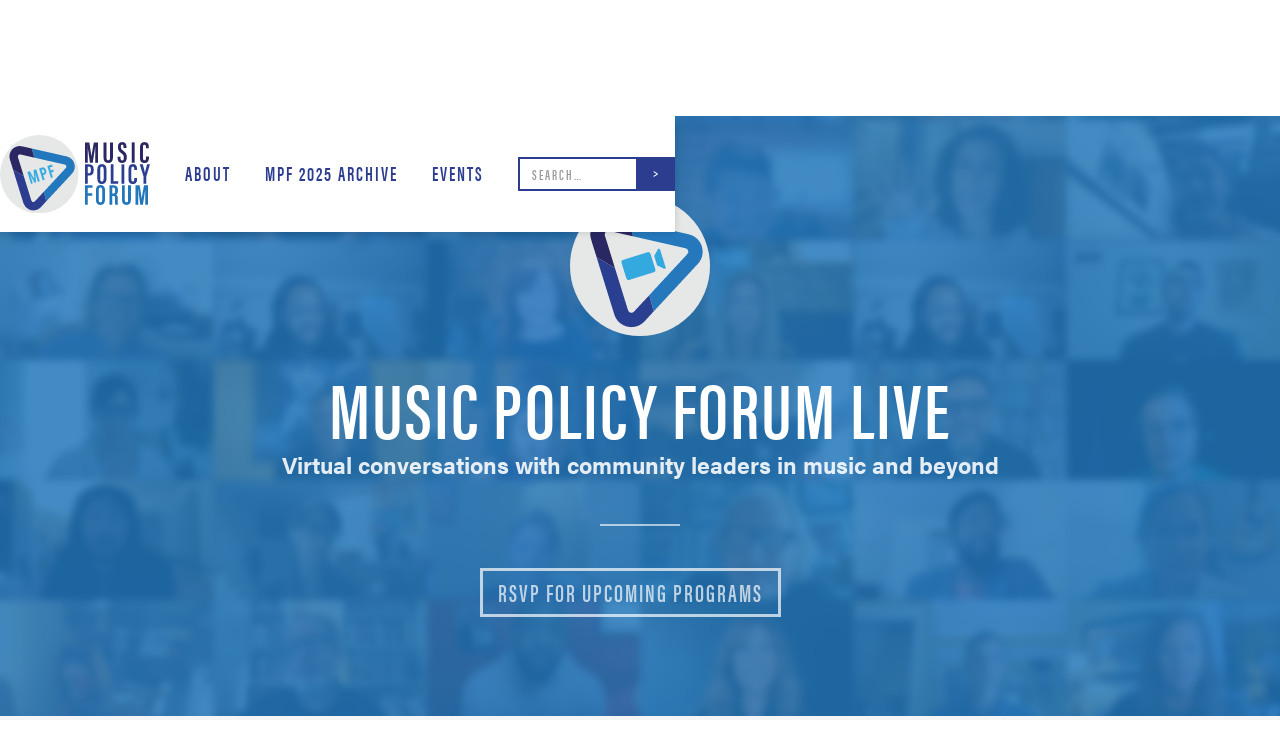

--- FILE ---
content_type: text/html
request_url: https://www.musicpolicyforum.org/live/overview
body_size: 3927
content:
<!DOCTYPE html><!-- Last Published: Thu Aug 21 2025 21:25:52 GMT+0000 (Coordinated Universal Time) --><html data-wf-domain="www.musicpolicyforum.org" data-wf-page="5ff24de6bc9ac2f9f7b09f4d" data-wf-site="5fdbcc5ee71e794715182420"><head><meta charset="utf-8"/><title>Live</title><meta content="Virtual conversations with community leaders in music and beyond" name="description"/><meta content="Live" property="og:title"/><meta content="Virtual conversations with community leaders in music and beyond" property="og:description"/><meta content="https://cdn.prod.website-files.com/5fdbcc5ee71e794715182420/5ff64267e017c213b11ac83d_MPF%20Live%20Icon.svg" property="og:image"/><meta content="Live" property="twitter:title"/><meta content="Virtual conversations with community leaders in music and beyond" property="twitter:description"/><meta content="https://cdn.prod.website-files.com/5fdbcc5ee71e794715182420/5ff64267e017c213b11ac83d_MPF%20Live%20Icon.svg" property="twitter:image"/><meta property="og:type" content="website"/><meta content="summary_large_image" name="twitter:card"/><meta content="width=device-width, initial-scale=1" name="viewport"/><link href="https://cdn.prod.website-files.com/5fdbcc5ee71e794715182420/css/music-policy-forum.webflow.shared.b5f02a966.css" rel="stylesheet" type="text/css"/><link href="https://fonts.googleapis.com" rel="preconnect"/><link href="https://fonts.gstatic.com" rel="preconnect" crossorigin="anonymous"/><script src="https://ajax.googleapis.com/ajax/libs/webfont/1.6.26/webfont.js" type="text/javascript"></script><script type="text/javascript">WebFont.load({  google: {    families: ["Vollkorn:400,400italic,700,700italic","Oswald:200,300,400,500,600,700","Montserrat:100,100italic,200,200italic,300,300italic,400,400italic,500,500italic,600,600italic,700,700italic,800,800italic,900,900italic"]  }});</script><script src="https://use.typekit.net/wmt1mvy.js" type="text/javascript"></script><script type="text/javascript">try{Typekit.load();}catch(e){}</script><script type="text/javascript">!function(o,c){var n=c.documentElement,t=" w-mod-";n.className+=t+"js",("ontouchstart"in o||o.DocumentTouch&&c instanceof DocumentTouch)&&(n.className+=t+"touch")}(window,document);</script><link href="https://cdn.prod.website-files.com/5fdbcc5ee71e794715182420/5ff10dfc4d31c995836ce835_Logo%20Favicon.png" rel="shortcut icon" type="image/x-icon"/><link href="https://cdn.prod.website-files.com/5fdbcc5ee71e794715182420/5ff10e51aa31c923c4c0f4ad_Logo%20App%20Size.png" rel="apple-touch-icon"/><script async="" src="https://www.googletagmanager.com/gtag/js?id=G-P8E8J8Q64B"></script><script type="text/javascript">window.dataLayer = window.dataLayer || [];function gtag(){dataLayer.push(arguments);}gtag('js', new Date());gtag('config', 'G-P8E8J8Q64B', {'anonymize_ip': false});</script></head><body><div data-collapse="medium" data-animation="default" data-duration="400" data-easing="ease" data-easing2="ease" role="banner" class="navbar w-nav"><div class="div-block-2"><div class="container w-container"><a href="/" class="brand-block w-clearfix w-nav-brand"><img src="https://cdn.prod.website-files.com/5fdbcc5ee71e794715182420/5ff10f4151352bbe3cf333ab_MPF%20Logo%20Vector.svg" width="150" alt="" class="logo-img"/></a><nav role="navigation" class="nav-menu w-nav-menu"><a href="/about" class="nav-link w-nav-link">ABOUT</a><a href="/mpf-2025" class="nav-link w-nav-link">MPF 2025 ARChIVE</a><div data-hover="true" data-delay="0" data-w-id="18d7448d-818c-7bb4-5373-c465ac256c0f" class="dropdown w-dropdown"><div class="dropdown-toggle-2 w-dropdown-toggle"><a href="https://www.musicpolicyforum.org/#team" class="nav-link right-margin w-nav-link">events</a></div><nav data-w-id="18d7448d-818c-7bb4-5373-c465ac256c13" class="dropdown-list-3 w-dropdown-list"><a href="/live/archive/latest" class="dropdown-link w-dropdown-link">ARCHIVE</a><a href="/live/speakers" class="dropdown-link w-dropdown-link">SPEAKERS</a></nav></div><form action="/search" class="search-2 w-form"><input class="search-input-2 w-input" maxlength="256" name="query" placeholder="Search…" type="search" id="search" required=""/><input type="submit" class="search-button-2 w-button" value="&gt;"/></form><div class="magnifying-glass-wrapper"><img src="https://cdn.prod.website-files.com/5fdbcc5ee71e794715182420/5ff90cc788a1fe106117760f_Fat%20search.svg" loading="lazy" alt="" class="image-11"/></div></nav><div class="menu-button w-nav-button"><div class="menu-icon-wrapper"><div class="icon w-icon-nav-menu"></div></div></div></div></div></div><div class="header-section live"><div class="container-3 w-container"><img src="https://cdn.prod.website-files.com/5fdbcc5ee71e794715182420/5ff64267e017c213b11ac83d_MPF%20Live%20Icon.svg" loading="lazy" alt="" class="mpf-live"/><h1 class="hero-heading-wrap">Music policy forum LIVE</h1><h2 class="white-subheading">Virtual conversations with community leaders in music and beyond</h2><div class="divider no-margin"></div><a href="https://www.eventbrite.com/o/music-policy-forum-26448130967" class="primary-button-white w-button">RSVP FOR UPCOMING PROGRAMS</a></div></div><div class="background-hero-image live"></div><div id="projects" class="section grey"><div class="body-container padding w-container"><h2 data-w-id="912c8ccf-5044-0172-51a3-cc76c38c85af" class="heading-2 live">RECENT PROGRAMS</h2><div data-w-id="ed837d7f-8e5f-6fc2-23c4-a78396d39c50" class="divider grey"></div><div class="w-dyn-list"><div role="list" class="w-dyn-items w-row"><div role="listitem" class="archive-collection-item w-dyn-item w-col w-col-6"><div class="video-item-background"><div style="padding-top:56.20608899297424%" class="w-video w-embed"><iframe class="embedly-embed" src="//cdn.embedly.com/widgets/media.html?src=https%3A%2F%2Fwww.youtube.com%2Fembed%2F_bBs2GJr-zg%3Ffeature%3Doembed&display_name=YouTube&url=https%3A%2F%2Fwww.youtube.com%2Fwatch%3Fv%3D_bBs2GJr-zg&image=https%3A%2F%2Fi.ytimg.com%2Fvi%2F_bBs2GJr-zg%2Fhqdefault.jpg&key=96f1f04c5f4143bcb0f2e68c87d65feb&type=text%2Fhtml&schema=youtube" width="854" height="480" scrolling="no" title="YouTube embed" frameborder="0" allow="autoplay; fullscreen" allowfullscreen="true"></iframe></div><a href="/video-archives/music-ecosystem-forum-07-dont-rebuild-reimagine-session" class="video-title-link w-inline-block"><h4 class="video-name">Music Ecosystem Forum - 07 - Don&#x27;t Rebuild; Reimagine Session</h4></a><div class="collection-list-wrapper-2 w-dyn-list"><div role="list" class="collection-list-10 w-dyn-items"><div role="listitem" class="collection-item-video-speakers w-dyn-item"><a href="/speakers/lisa-gedgaudas" class="video-speakers-names">Lisa Gedgaudas</a></div><div role="listitem" class="collection-item-video-speakers w-dyn-item"><a href="/speakers/mark-davyd" class="video-speakers-names">Mark Davyd</a></div><div role="listitem" class="collection-item-video-speakers w-dyn-item"><a href="/speakers/tonya-dyson" class="video-speakers-names">Tonya Dyson</a></div><div role="listitem" class="collection-item-video-speakers w-dyn-item"><a href="/speakers/bill-johnson" class="video-speakers-names">Bill Johnson</a></div><div role="listitem" class="collection-item-video-speakers w-dyn-item"><a href="/speakers/chris-naoum" class="video-speakers-names">Chris Naoum</a></div></div></div></div></div><div role="listitem" class="archive-collection-item w-dyn-item w-col w-col-6"><div class="video-item-background"><div style="padding-top:56.20608899297424%" class="w-video w-embed"><iframe class="embedly-embed" src="//cdn.embedly.com/widgets/media.html?src=https%3A%2F%2Fwww.youtube.com%2Fembed%2FsaRBs6UAtXA%3Ffeature%3Doembed&display_name=YouTube&url=https%3A%2F%2Fwww.youtube.com%2Fwatch%3Fv%3DsaRBs6UAtXA&image=https%3A%2F%2Fi.ytimg.com%2Fvi%2FsaRBs6UAtXA%2Fhqdefault.jpg&key=96f1f04c5f4143bcb0f2e68c87d65feb&type=text%2Fhtml&schema=youtube" width="854" height="480" scrolling="no" title="YouTube embed" frameborder="0" allow="autoplay; fullscreen" allowfullscreen="true"></iframe></div><a href="/video-archives/music-ecosystem-forum-06-music-sustainability-session" class="video-title-link w-inline-block"><h4 class="video-name">Music Ecosystem Forum - 06 - Music &amp; Sustainability Session</h4></a><div class="collection-list-wrapper-2 w-dyn-list"><div role="list" class="collection-list-10 w-dyn-items"><div role="listitem" class="collection-item-video-speakers w-dyn-item"><a href="/speakers/meghan-chappel" class="video-speakers-names">Meghan Chappel</a></div><div role="listitem" class="collection-item-video-speakers w-dyn-item"><a href="/speakers/eric-gilbert" class="video-speakers-names">Eric Gilbert</a></div><div role="listitem" class="collection-item-video-speakers w-dyn-item"><a href="/speakers/michael-silvers" class="video-speakers-names">Michael Silvers</a></div></div></div></div></div></div></div><a href="/live/archive/latest" class="primary-button-fullwidth padding w-button">EXPLORE ALL PAST PROGRAMS</a></div></div><div id="projects" class="section small-margin"><div id="seamless-replace" class="container-2 padding w-container"><h2 class="heading-2 live">RECENT SPEAKERS</h2><h3 data-w-id="c2471025-6d28-2538-2a9a-d7e2e556293b" style="opacity:0" class="heading-3 live">Click on a speaker to view programs they have featured in</h3><div class="divider grey"></div><div class="collection-list-wrapper w-dyn-list"><div role="list" class="collection-list no-margin w-dyn-items w-row"><div role="listitem" class="speaker-collection-item w-dyn-item w-col w-col-4"><a href="/speakers/bill-johnson-2" class="speaker-link w-inline-block"><img loading="lazy" alt="" src="" class="speaker-image w-dyn-bind-empty"/></a><h4 class="speaker-name">Bill Johnson</h4><h5 class="speaker-title w-dyn-bind-empty"></h5></div><div role="listitem" class="speaker-collection-item w-dyn-item w-col w-col-4"><a href="/speakers/tonya-dyson" class="speaker-link w-inline-block"><img loading="lazy" alt="" src="" class="speaker-image w-dyn-bind-empty"/></a><h4 class="speaker-name">Tonya Dyson</h4><h5 class="speaker-title w-dyn-bind-empty"></h5></div><div role="listitem" class="speaker-collection-item w-dyn-item w-col w-col-4"><a href="/speakers/michael-silvers" class="speaker-link w-inline-block"><img loading="lazy" alt="" src="" class="speaker-image w-dyn-bind-empty"/></a><h4 class="speaker-name">Michael Silvers</h4><h5 class="speaker-title w-dyn-bind-empty"></h5></div><div role="listitem" class="speaker-collection-item w-dyn-item w-col w-col-4"><a href="/speakers/meghan-chappel" class="speaker-link w-inline-block"><img loading="lazy" alt="" src="" class="speaker-image w-dyn-bind-empty"/></a><h4 class="speaker-name">Meghan Chappel</h4><h5 class="speaker-title w-dyn-bind-empty"></h5></div><div role="listitem" class="speaker-collection-item w-dyn-item w-col w-col-4"><a href="/speakers/tef-poe" class="speaker-link w-inline-block"><img loading="lazy" alt="" src="" class="speaker-image w-dyn-bind-empty"/></a><h4 class="speaker-name">Tef Poe</h4><h5 class="speaker-title w-dyn-bind-empty"></h5></div><div role="listitem" class="speaker-collection-item w-dyn-item w-col w-col-4"><a href="/speakers/umi-hsu" class="speaker-link w-inline-block"><img loading="lazy" alt="" src="" class="speaker-image w-dyn-bind-empty"/></a><h4 class="speaker-name">Umi Hsu</h4><h5 class="speaker-title w-dyn-bind-empty"></h5></div></div></div><a data-w-id="197aef97-c51a-2aa8-8009-bfe1f9384373" style="opacity:0" href="/live/speakers" class="primary-button-fullwidth no-margin w-button">EXPLORE ALL SPEAKERS</a></div></div><footer id="footer" class="footer-section"><div class="container-9 w-container"><img src="https://cdn.prod.website-files.com/5fdbcc5ee71e794715182420/5ff10f4147d2822df705f0e5_MPF%20Circle%20Logo.svg" width="60" alt="" class="footer-logo"/><p class="footer-text">Music Policy Forum <em>©</em> 2025. All rights reserved.</p><a href="mailto:musicpolicyforum@gmail.com" class="email-link">musicpolicyforum@gmail.com</a><a href="https://www.cfmusic.org/" target="_blank" class="link-3">CREATED BY <strong>CAMPFIRE MUSIC FOUNDATION</strong></a></div></footer><script src="https://d3e54v103j8qbb.cloudfront.net/js/jquery-3.5.1.min.dc5e7f18c8.js?site=5fdbcc5ee71e794715182420" type="text/javascript" integrity="sha256-9/aliU8dGd2tb6OSsuzixeV4y/faTqgFtohetphbbj0=" crossorigin="anonymous"></script><script src="https://cdn.prod.website-files.com/5fdbcc5ee71e794715182420/js/webflow.schunk.82a5fa958746a131.js" type="text/javascript"></script><script src="https://cdn.prod.website-files.com/5fdbcc5ee71e794715182420/js/webflow.schunk.f9d82f556cb8c675.js" type="text/javascript"></script><script src="https://cdn.prod.website-files.com/5fdbcc5ee71e794715182420/js/webflow.5692bfda.c31f78b088e7fec8.js" type="text/javascript"></script><!-- Start seamless-pagination custom code -->

<script src="https://cdnjs.cloudflare.com/ajax/libs/jquery.pjax/2.0.1/jquery.pjax.min.js"></script>
<script>
  var containerSelector = '#seamless-replace';
  $(document).pjax(
    '.w-pagination-wrapper a',
    containerSelector,
    {
      container: containerSelector, 
      fragment: containerSelector,
      scrollTo: false,
      timeout: 2500,
    }
  );
  // These 3 lines should reinitialize interactions
  $(document).on('pjax:end', function() {
    Webflow.require('ix2').init();
  });
</script>

<!-- End seamless-pagination custom code --></body></html>

--- FILE ---
content_type: text/css
request_url: https://cdn.prod.website-files.com/5fdbcc5ee71e794715182420/css/music-policy-forum.webflow.shared.b5f02a966.css
body_size: 29034
content:
html {
  -webkit-text-size-adjust: 100%;
  -ms-text-size-adjust: 100%;
  font-family: sans-serif;
}

body {
  margin: 0;
}

article, aside, details, figcaption, figure, footer, header, hgroup, main, menu, nav, section, summary {
  display: block;
}

audio, canvas, progress, video {
  vertical-align: baseline;
  display: inline-block;
}

audio:not([controls]) {
  height: 0;
  display: none;
}

[hidden], template {
  display: none;
}

a {
  background-color: #0000;
}

a:active, a:hover {
  outline: 0;
}

abbr[title] {
  border-bottom: 1px dotted;
}

b, strong {
  font-weight: bold;
}

dfn {
  font-style: italic;
}

h1 {
  margin: .67em 0;
  font-size: 2em;
}

mark {
  color: #000;
  background: #ff0;
}

small {
  font-size: 80%;
}

sub, sup {
  vertical-align: baseline;
  font-size: 75%;
  line-height: 0;
  position: relative;
}

sup {
  top: -.5em;
}

sub {
  bottom: -.25em;
}

img {
  border: 0;
}

svg:not(:root) {
  overflow: hidden;
}

hr {
  box-sizing: content-box;
  height: 0;
}

pre {
  overflow: auto;
}

code, kbd, pre, samp {
  font-family: monospace;
  font-size: 1em;
}

button, input, optgroup, select, textarea {
  color: inherit;
  font: inherit;
  margin: 0;
}

button {
  overflow: visible;
}

button, select {
  text-transform: none;
}

button, html input[type="button"], input[type="reset"] {
  -webkit-appearance: button;
  cursor: pointer;
}

button[disabled], html input[disabled] {
  cursor: default;
}

button::-moz-focus-inner, input::-moz-focus-inner {
  border: 0;
  padding: 0;
}

input {
  line-height: normal;
}

input[type="checkbox"], input[type="radio"] {
  box-sizing: border-box;
  padding: 0;
}

input[type="number"]::-webkit-inner-spin-button, input[type="number"]::-webkit-outer-spin-button {
  height: auto;
}

input[type="search"] {
  -webkit-appearance: none;
}

input[type="search"]::-webkit-search-cancel-button, input[type="search"]::-webkit-search-decoration {
  -webkit-appearance: none;
}

legend {
  border: 0;
  padding: 0;
}

textarea {
  overflow: auto;
}

optgroup {
  font-weight: bold;
}

table {
  border-collapse: collapse;
  border-spacing: 0;
}

td, th {
  padding: 0;
}

@font-face {
  font-family: webflow-icons;
  src: url("[data-uri]") format("truetype");
  font-weight: normal;
  font-style: normal;
}

[class^="w-icon-"], [class*=" w-icon-"] {
  speak: none;
  font-variant: normal;
  text-transform: none;
  -webkit-font-smoothing: antialiased;
  -moz-osx-font-smoothing: grayscale;
  font-style: normal;
  font-weight: normal;
  line-height: 1;
  font-family: webflow-icons !important;
}

.w-icon-slider-right:before {
  content: "";
}

.w-icon-slider-left:before {
  content: "";
}

.w-icon-nav-menu:before {
  content: "";
}

.w-icon-arrow-down:before, .w-icon-dropdown-toggle:before {
  content: "";
}

.w-icon-file-upload-remove:before {
  content: "";
}

.w-icon-file-upload-icon:before {
  content: "";
}

* {
  box-sizing: border-box;
}

html {
  height: 100%;
}

body {
  color: #333;
  background-color: #fff;
  min-height: 100%;
  margin: 0;
  font-family: Arial, sans-serif;
  font-size: 14px;
  line-height: 20px;
}

img {
  vertical-align: middle;
  max-width: 100%;
  display: inline-block;
}

html.w-mod-touch * {
  background-attachment: scroll !important;
}

.w-block {
  display: block;
}

.w-inline-block {
  max-width: 100%;
  display: inline-block;
}

.w-clearfix:before, .w-clearfix:after {
  content: " ";
  grid-area: 1 / 1 / 2 / 2;
  display: table;
}

.w-clearfix:after {
  clear: both;
}

.w-hidden {
  display: none;
}

.w-button {
  color: #fff;
  line-height: inherit;
  cursor: pointer;
  background-color: #3898ec;
  border: 0;
  border-radius: 0;
  padding: 9px 15px;
  text-decoration: none;
  display: inline-block;
}

input.w-button {
  -webkit-appearance: button;
}

html[data-w-dynpage] [data-w-cloak] {
  color: #0000 !important;
}

.w-code-block {
  margin: unset;
}

pre.w-code-block code {
  all: inherit;
}

.w-optimization {
  display: contents;
}

.w-webflow-badge, .w-webflow-badge > img {
  box-sizing: unset;
  width: unset;
  height: unset;
  max-height: unset;
  max-width: unset;
  min-height: unset;
  min-width: unset;
  margin: unset;
  padding: unset;
  float: unset;
  clear: unset;
  border: unset;
  border-radius: unset;
  background: unset;
  background-image: unset;
  background-position: unset;
  background-size: unset;
  background-repeat: unset;
  background-origin: unset;
  background-clip: unset;
  background-attachment: unset;
  background-color: unset;
  box-shadow: unset;
  transform: unset;
  direction: unset;
  font-family: unset;
  font-weight: unset;
  color: unset;
  font-size: unset;
  line-height: unset;
  font-style: unset;
  font-variant: unset;
  text-align: unset;
  letter-spacing: unset;
  -webkit-text-decoration: unset;
  text-decoration: unset;
  text-indent: unset;
  text-transform: unset;
  list-style-type: unset;
  text-shadow: unset;
  vertical-align: unset;
  cursor: unset;
  white-space: unset;
  word-break: unset;
  word-spacing: unset;
  word-wrap: unset;
  transition: unset;
}

.w-webflow-badge {
  white-space: nowrap;
  cursor: pointer;
  box-shadow: 0 0 0 1px #0000001a, 0 1px 3px #0000001a;
  visibility: visible !important;
  opacity: 1 !important;
  z-index: 2147483647 !important;
  color: #aaadb0 !important;
  overflow: unset !important;
  background-color: #fff !important;
  border-radius: 3px !important;
  width: auto !important;
  height: auto !important;
  margin: 0 !important;
  padding: 6px !important;
  font-size: 12px !important;
  line-height: 14px !important;
  text-decoration: none !important;
  display: inline-block !important;
  position: fixed !important;
  inset: auto 12px 12px auto !important;
  transform: none !important;
}

.w-webflow-badge > img {
  position: unset;
  visibility: unset !important;
  opacity: 1 !important;
  vertical-align: middle !important;
  display: inline-block !important;
}

h1, h2, h3, h4, h5, h6 {
  margin-bottom: 10px;
  font-weight: bold;
}

h1 {
  margin-top: 20px;
  font-size: 38px;
  line-height: 44px;
}

h2 {
  margin-top: 20px;
  font-size: 32px;
  line-height: 36px;
}

h3 {
  margin-top: 20px;
  font-size: 24px;
  line-height: 30px;
}

h4 {
  margin-top: 10px;
  font-size: 18px;
  line-height: 24px;
}

h5 {
  margin-top: 10px;
  font-size: 14px;
  line-height: 20px;
}

h6 {
  margin-top: 10px;
  font-size: 12px;
  line-height: 18px;
}

p {
  margin-top: 0;
  margin-bottom: 10px;
}

blockquote {
  border-left: 5px solid #e2e2e2;
  margin: 0 0 10px;
  padding: 10px 20px;
  font-size: 18px;
  line-height: 22px;
}

figure {
  margin: 0 0 10px;
}

figcaption {
  text-align: center;
  margin-top: 5px;
}

ul, ol {
  margin-top: 0;
  margin-bottom: 10px;
  padding-left: 40px;
}

.w-list-unstyled {
  padding-left: 0;
  list-style: none;
}

.w-embed:before, .w-embed:after {
  content: " ";
  grid-area: 1 / 1 / 2 / 2;
  display: table;
}

.w-embed:after {
  clear: both;
}

.w-video {
  width: 100%;
  padding: 0;
  position: relative;
}

.w-video iframe, .w-video object, .w-video embed {
  border: none;
  width: 100%;
  height: 100%;
  position: absolute;
  top: 0;
  left: 0;
}

fieldset {
  border: 0;
  margin: 0;
  padding: 0;
}

button, [type="button"], [type="reset"] {
  cursor: pointer;
  -webkit-appearance: button;
  border: 0;
}

.w-form {
  margin: 0 0 15px;
}

.w-form-done {
  text-align: center;
  background-color: #ddd;
  padding: 20px;
  display: none;
}

.w-form-fail {
  background-color: #ffdede;
  margin-top: 10px;
  padding: 10px;
  display: none;
}

label {
  margin-bottom: 5px;
  font-weight: bold;
  display: block;
}

.w-input, .w-select {
  color: #333;
  vertical-align: middle;
  background-color: #fff;
  border: 1px solid #ccc;
  width: 100%;
  height: 38px;
  margin-bottom: 10px;
  padding: 8px 12px;
  font-size: 14px;
  line-height: 1.42857;
  display: block;
}

.w-input::placeholder, .w-select::placeholder {
  color: #999;
}

.w-input:focus, .w-select:focus {
  border-color: #3898ec;
  outline: 0;
}

.w-input[disabled], .w-select[disabled], .w-input[readonly], .w-select[readonly], fieldset[disabled] .w-input, fieldset[disabled] .w-select {
  cursor: not-allowed;
}

.w-input[disabled]:not(.w-input-disabled), .w-select[disabled]:not(.w-input-disabled), .w-input[readonly], .w-select[readonly], fieldset[disabled]:not(.w-input-disabled) .w-input, fieldset[disabled]:not(.w-input-disabled) .w-select {
  background-color: #eee;
}

textarea.w-input, textarea.w-select {
  height: auto;
}

.w-select {
  background-color: #f3f3f3;
}

.w-select[multiple] {
  height: auto;
}

.w-form-label {
  cursor: pointer;
  margin-bottom: 0;
  font-weight: normal;
  display: inline-block;
}

.w-radio {
  margin-bottom: 5px;
  padding-left: 20px;
  display: block;
}

.w-radio:before, .w-radio:after {
  content: " ";
  grid-area: 1 / 1 / 2 / 2;
  display: table;
}

.w-radio:after {
  clear: both;
}

.w-radio-input {
  float: left;
  margin: 3px 0 0 -20px;
  line-height: normal;
}

.w-file-upload {
  margin-bottom: 10px;
  display: block;
}

.w-file-upload-input {
  opacity: 0;
  z-index: -100;
  width: .1px;
  height: .1px;
  position: absolute;
  overflow: hidden;
}

.w-file-upload-default, .w-file-upload-uploading, .w-file-upload-success {
  color: #333;
  display: inline-block;
}

.w-file-upload-error {
  margin-top: 10px;
  display: block;
}

.w-file-upload-default.w-hidden, .w-file-upload-uploading.w-hidden, .w-file-upload-error.w-hidden, .w-file-upload-success.w-hidden {
  display: none;
}

.w-file-upload-uploading-btn {
  cursor: pointer;
  background-color: #fafafa;
  border: 1px solid #ccc;
  margin: 0;
  padding: 8px 12px;
  font-size: 14px;
  font-weight: normal;
  display: flex;
}

.w-file-upload-file {
  background-color: #fafafa;
  border: 1px solid #ccc;
  flex-grow: 1;
  justify-content: space-between;
  margin: 0;
  padding: 8px 9px 8px 11px;
  display: flex;
}

.w-file-upload-file-name {
  font-size: 14px;
  font-weight: normal;
  display: block;
}

.w-file-remove-link {
  cursor: pointer;
  width: auto;
  height: auto;
  margin-top: 3px;
  margin-left: 10px;
  padding: 3px;
  display: block;
}

.w-icon-file-upload-remove {
  margin: auto;
  font-size: 10px;
}

.w-file-upload-error-msg {
  color: #ea384c;
  padding: 2px 0;
  display: inline-block;
}

.w-file-upload-info {
  padding: 0 12px;
  line-height: 38px;
  display: inline-block;
}

.w-file-upload-label {
  cursor: pointer;
  background-color: #fafafa;
  border: 1px solid #ccc;
  margin: 0;
  padding: 8px 12px;
  font-size: 14px;
  font-weight: normal;
  display: inline-block;
}

.w-icon-file-upload-icon, .w-icon-file-upload-uploading {
  width: 20px;
  margin-right: 8px;
  display: inline-block;
}

.w-icon-file-upload-uploading {
  height: 20px;
}

.w-container {
  max-width: 940px;
  margin-left: auto;
  margin-right: auto;
}

.w-container:before, .w-container:after {
  content: " ";
  grid-area: 1 / 1 / 2 / 2;
  display: table;
}

.w-container:after {
  clear: both;
}

.w-container .w-row {
  margin-left: -10px;
  margin-right: -10px;
}

.w-row:before, .w-row:after {
  content: " ";
  grid-area: 1 / 1 / 2 / 2;
  display: table;
}

.w-row:after {
  clear: both;
}

.w-row .w-row {
  margin-left: 0;
  margin-right: 0;
}

.w-col {
  float: left;
  width: 100%;
  min-height: 1px;
  padding-left: 10px;
  padding-right: 10px;
  position: relative;
}

.w-col .w-col {
  padding-left: 0;
  padding-right: 0;
}

.w-col-1 {
  width: 8.33333%;
}

.w-col-2 {
  width: 16.6667%;
}

.w-col-3 {
  width: 25%;
}

.w-col-4 {
  width: 33.3333%;
}

.w-col-5 {
  width: 41.6667%;
}

.w-col-6 {
  width: 50%;
}

.w-col-7 {
  width: 58.3333%;
}

.w-col-8 {
  width: 66.6667%;
}

.w-col-9 {
  width: 75%;
}

.w-col-10 {
  width: 83.3333%;
}

.w-col-11 {
  width: 91.6667%;
}

.w-col-12 {
  width: 100%;
}

.w-hidden-main {
  display: none !important;
}

@media screen and (max-width: 991px) {
  .w-container {
    max-width: 728px;
  }

  .w-hidden-main {
    display: inherit !important;
  }

  .w-hidden-medium {
    display: none !important;
  }

  .w-col-medium-1 {
    width: 8.33333%;
  }

  .w-col-medium-2 {
    width: 16.6667%;
  }

  .w-col-medium-3 {
    width: 25%;
  }

  .w-col-medium-4 {
    width: 33.3333%;
  }

  .w-col-medium-5 {
    width: 41.6667%;
  }

  .w-col-medium-6 {
    width: 50%;
  }

  .w-col-medium-7 {
    width: 58.3333%;
  }

  .w-col-medium-8 {
    width: 66.6667%;
  }

  .w-col-medium-9 {
    width: 75%;
  }

  .w-col-medium-10 {
    width: 83.3333%;
  }

  .w-col-medium-11 {
    width: 91.6667%;
  }

  .w-col-medium-12 {
    width: 100%;
  }

  .w-col-stack {
    width: 100%;
    left: auto;
    right: auto;
  }
}

@media screen and (max-width: 767px) {
  .w-hidden-main, .w-hidden-medium {
    display: inherit !important;
  }

  .w-hidden-small {
    display: none !important;
  }

  .w-row, .w-container .w-row {
    margin-left: 0;
    margin-right: 0;
  }

  .w-col {
    width: 100%;
    left: auto;
    right: auto;
  }

  .w-col-small-1 {
    width: 8.33333%;
  }

  .w-col-small-2 {
    width: 16.6667%;
  }

  .w-col-small-3 {
    width: 25%;
  }

  .w-col-small-4 {
    width: 33.3333%;
  }

  .w-col-small-5 {
    width: 41.6667%;
  }

  .w-col-small-6 {
    width: 50%;
  }

  .w-col-small-7 {
    width: 58.3333%;
  }

  .w-col-small-8 {
    width: 66.6667%;
  }

  .w-col-small-9 {
    width: 75%;
  }

  .w-col-small-10 {
    width: 83.3333%;
  }

  .w-col-small-11 {
    width: 91.6667%;
  }

  .w-col-small-12 {
    width: 100%;
  }
}

@media screen and (max-width: 479px) {
  .w-container {
    max-width: none;
  }

  .w-hidden-main, .w-hidden-medium, .w-hidden-small {
    display: inherit !important;
  }

  .w-hidden-tiny {
    display: none !important;
  }

  .w-col {
    width: 100%;
  }

  .w-col-tiny-1 {
    width: 8.33333%;
  }

  .w-col-tiny-2 {
    width: 16.6667%;
  }

  .w-col-tiny-3 {
    width: 25%;
  }

  .w-col-tiny-4 {
    width: 33.3333%;
  }

  .w-col-tiny-5 {
    width: 41.6667%;
  }

  .w-col-tiny-6 {
    width: 50%;
  }

  .w-col-tiny-7 {
    width: 58.3333%;
  }

  .w-col-tiny-8 {
    width: 66.6667%;
  }

  .w-col-tiny-9 {
    width: 75%;
  }

  .w-col-tiny-10 {
    width: 83.3333%;
  }

  .w-col-tiny-11 {
    width: 91.6667%;
  }

  .w-col-tiny-12 {
    width: 100%;
  }
}

.w-widget {
  position: relative;
}

.w-widget-map {
  width: 100%;
  height: 400px;
}

.w-widget-map label {
  width: auto;
  display: inline;
}

.w-widget-map img {
  max-width: inherit;
}

.w-widget-map .gm-style-iw {
  text-align: center;
}

.w-widget-map .gm-style-iw > button {
  display: none !important;
}

.w-widget-twitter {
  overflow: hidden;
}

.w-widget-twitter-count-shim {
  vertical-align: top;
  text-align: center;
  background: #fff;
  border: 1px solid #758696;
  border-radius: 3px;
  width: 28px;
  height: 20px;
  display: inline-block;
  position: relative;
}

.w-widget-twitter-count-shim * {
  pointer-events: none;
  -webkit-user-select: none;
  user-select: none;
}

.w-widget-twitter-count-shim .w-widget-twitter-count-inner {
  text-align: center;
  color: #999;
  font-family: serif;
  font-size: 15px;
  line-height: 12px;
  position: relative;
}

.w-widget-twitter-count-shim .w-widget-twitter-count-clear {
  display: block;
  position: relative;
}

.w-widget-twitter-count-shim.w--large {
  width: 36px;
  height: 28px;
}

.w-widget-twitter-count-shim.w--large .w-widget-twitter-count-inner {
  font-size: 18px;
  line-height: 18px;
}

.w-widget-twitter-count-shim:not(.w--vertical) {
  margin-left: 5px;
  margin-right: 8px;
}

.w-widget-twitter-count-shim:not(.w--vertical).w--large {
  margin-left: 6px;
}

.w-widget-twitter-count-shim:not(.w--vertical):before, .w-widget-twitter-count-shim:not(.w--vertical):after {
  content: " ";
  pointer-events: none;
  border: solid #0000;
  width: 0;
  height: 0;
  position: absolute;
  top: 50%;
  left: 0;
}

.w-widget-twitter-count-shim:not(.w--vertical):before {
  border-width: 4px;
  border-color: #75869600 #5d6c7b #75869600 #75869600;
  margin-top: -4px;
  margin-left: -9px;
}

.w-widget-twitter-count-shim:not(.w--vertical).w--large:before {
  border-width: 5px;
  margin-top: -5px;
  margin-left: -10px;
}

.w-widget-twitter-count-shim:not(.w--vertical):after {
  border-width: 4px;
  border-color: #fff0 #fff #fff0 #fff0;
  margin-top: -4px;
  margin-left: -8px;
}

.w-widget-twitter-count-shim:not(.w--vertical).w--large:after {
  border-width: 5px;
  margin-top: -5px;
  margin-left: -9px;
}

.w-widget-twitter-count-shim.w--vertical {
  width: 61px;
  height: 33px;
  margin-bottom: 8px;
}

.w-widget-twitter-count-shim.w--vertical:before, .w-widget-twitter-count-shim.w--vertical:after {
  content: " ";
  pointer-events: none;
  border: solid #0000;
  width: 0;
  height: 0;
  position: absolute;
  top: 100%;
  left: 50%;
}

.w-widget-twitter-count-shim.w--vertical:before {
  border-width: 5px;
  border-color: #5d6c7b #75869600 #75869600;
  margin-left: -5px;
}

.w-widget-twitter-count-shim.w--vertical:after {
  border-width: 4px;
  border-color: #fff #fff0 #fff0;
  margin-left: -4px;
}

.w-widget-twitter-count-shim.w--vertical .w-widget-twitter-count-inner {
  font-size: 18px;
  line-height: 22px;
}

.w-widget-twitter-count-shim.w--vertical.w--large {
  width: 76px;
}

.w-background-video {
  color: #fff;
  height: 500px;
  position: relative;
  overflow: hidden;
}

.w-background-video > video {
  object-fit: cover;
  z-index: -100;
  background-position: 50%;
  background-size: cover;
  width: 100%;
  height: 100%;
  margin: auto;
  position: absolute;
  inset: -100%;
}

.w-background-video > video::-webkit-media-controls-start-playback-button {
  -webkit-appearance: none;
  display: none !important;
}

.w-background-video--control {
  background-color: #0000;
  padding: 0;
  position: absolute;
  bottom: 1em;
  right: 1em;
}

.w-background-video--control > [hidden] {
  display: none !important;
}

.w-slider {
  text-align: center;
  clear: both;
  -webkit-tap-highlight-color: #0000;
  tap-highlight-color: #0000;
  background: #ddd;
  height: 300px;
  position: relative;
}

.w-slider-mask {
  z-index: 1;
  white-space: nowrap;
  height: 100%;
  display: block;
  position: relative;
  left: 0;
  right: 0;
  overflow: hidden;
}

.w-slide {
  vertical-align: top;
  white-space: normal;
  text-align: left;
  width: 100%;
  height: 100%;
  display: inline-block;
  position: relative;
}

.w-slider-nav {
  z-index: 2;
  text-align: center;
  -webkit-tap-highlight-color: #0000;
  tap-highlight-color: #0000;
  height: 40px;
  margin: auto;
  padding-top: 10px;
  position: absolute;
  inset: auto 0 0;
}

.w-slider-nav.w-round > div {
  border-radius: 100%;
}

.w-slider-nav.w-num > div {
  font-size: inherit;
  line-height: inherit;
  width: auto;
  height: auto;
  padding: .2em .5em;
}

.w-slider-nav.w-shadow > div {
  box-shadow: 0 0 3px #3336;
}

.w-slider-nav-invert {
  color: #fff;
}

.w-slider-nav-invert > div {
  background-color: #2226;
}

.w-slider-nav-invert > div.w-active {
  background-color: #222;
}

.w-slider-dot {
  cursor: pointer;
  background-color: #fff6;
  width: 1em;
  height: 1em;
  margin: 0 3px .5em;
  transition: background-color .1s, color .1s;
  display: inline-block;
  position: relative;
}

.w-slider-dot.w-active {
  background-color: #fff;
}

.w-slider-dot:focus {
  outline: none;
  box-shadow: 0 0 0 2px #fff;
}

.w-slider-dot:focus.w-active {
  box-shadow: none;
}

.w-slider-arrow-left, .w-slider-arrow-right {
  cursor: pointer;
  color: #fff;
  -webkit-tap-highlight-color: #0000;
  tap-highlight-color: #0000;
  -webkit-user-select: none;
  user-select: none;
  width: 80px;
  margin: auto;
  font-size: 40px;
  position: absolute;
  inset: 0;
  overflow: hidden;
}

.w-slider-arrow-left [class^="w-icon-"], .w-slider-arrow-right [class^="w-icon-"], .w-slider-arrow-left [class*=" w-icon-"], .w-slider-arrow-right [class*=" w-icon-"] {
  position: absolute;
}

.w-slider-arrow-left:focus, .w-slider-arrow-right:focus {
  outline: 0;
}

.w-slider-arrow-left {
  z-index: 3;
  right: auto;
}

.w-slider-arrow-right {
  z-index: 4;
  left: auto;
}

.w-icon-slider-left, .w-icon-slider-right {
  width: 1em;
  height: 1em;
  margin: auto;
  inset: 0;
}

.w-slider-aria-label {
  clip: rect(0 0 0 0);
  border: 0;
  width: 1px;
  height: 1px;
  margin: -1px;
  padding: 0;
  position: absolute;
  overflow: hidden;
}

.w-slider-force-show {
  display: block !important;
}

.w-dropdown {
  text-align: left;
  z-index: 900;
  margin-left: auto;
  margin-right: auto;
  display: inline-block;
  position: relative;
}

.w-dropdown-btn, .w-dropdown-toggle, .w-dropdown-link {
  vertical-align: top;
  color: #222;
  text-align: left;
  white-space: nowrap;
  margin-left: auto;
  margin-right: auto;
  padding: 20px;
  text-decoration: none;
  position: relative;
}

.w-dropdown-toggle {
  -webkit-user-select: none;
  user-select: none;
  cursor: pointer;
  padding-right: 40px;
  display: inline-block;
}

.w-dropdown-toggle:focus {
  outline: 0;
}

.w-icon-dropdown-toggle {
  width: 1em;
  height: 1em;
  margin: auto 20px auto auto;
  position: absolute;
  top: 0;
  bottom: 0;
  right: 0;
}

.w-dropdown-list {
  background: #ddd;
  min-width: 100%;
  display: none;
  position: absolute;
}

.w-dropdown-list.w--open {
  display: block;
}

.w-dropdown-link {
  color: #222;
  padding: 10px 20px;
  display: block;
}

.w-dropdown-link.w--current {
  color: #0082f3;
}

.w-dropdown-link:focus {
  outline: 0;
}

@media screen and (max-width: 767px) {
  .w-nav-brand {
    padding-left: 10px;
  }
}

.w-lightbox-backdrop {
  cursor: auto;
  letter-spacing: normal;
  text-indent: 0;
  text-shadow: none;
  text-transform: none;
  visibility: visible;
  white-space: normal;
  word-break: normal;
  word-spacing: normal;
  word-wrap: normal;
  color: #fff;
  text-align: center;
  z-index: 2000;
  opacity: 0;
  -webkit-user-select: none;
  -moz-user-select: none;
  -webkit-tap-highlight-color: transparent;
  background: #000000e6;
  outline: 0;
  font-family: Helvetica Neue, Helvetica, Ubuntu, Segoe UI, Verdana, sans-serif;
  font-size: 17px;
  font-style: normal;
  font-weight: 300;
  line-height: 1.2;
  list-style: disc;
  position: fixed;
  inset: 0;
  -webkit-transform: translate(0);
}

.w-lightbox-backdrop, .w-lightbox-container {
  -webkit-overflow-scrolling: touch;
  height: 100%;
  overflow: auto;
}

.w-lightbox-content {
  height: 100vh;
  position: relative;
  overflow: hidden;
}

.w-lightbox-view {
  opacity: 0;
  width: 100vw;
  height: 100vh;
  position: absolute;
}

.w-lightbox-view:before {
  content: "";
  height: 100vh;
}

.w-lightbox-group, .w-lightbox-group .w-lightbox-view, .w-lightbox-group .w-lightbox-view:before {
  height: 86vh;
}

.w-lightbox-frame, .w-lightbox-view:before {
  vertical-align: middle;
  display: inline-block;
}

.w-lightbox-figure {
  margin: 0;
  position: relative;
}

.w-lightbox-group .w-lightbox-figure {
  cursor: pointer;
}

.w-lightbox-img {
  width: auto;
  max-width: none;
  height: auto;
}

.w-lightbox-image {
  float: none;
  max-width: 100vw;
  max-height: 100vh;
  display: block;
}

.w-lightbox-group .w-lightbox-image {
  max-height: 86vh;
}

.w-lightbox-caption {
  text-align: left;
  text-overflow: ellipsis;
  white-space: nowrap;
  background: #0006;
  padding: .5em 1em;
  position: absolute;
  bottom: 0;
  left: 0;
  right: 0;
  overflow: hidden;
}

.w-lightbox-embed {
  width: 100%;
  height: 100%;
  position: absolute;
  inset: 0;
}

.w-lightbox-control {
  cursor: pointer;
  background-position: center;
  background-repeat: no-repeat;
  background-size: 24px;
  width: 4em;
  transition: all .3s;
  position: absolute;
  top: 0;
}

.w-lightbox-left {
  background-image: url("[data-uri]");
  display: none;
  bottom: 0;
  left: 0;
}

.w-lightbox-right {
  background-image: url("[data-uri]");
  display: none;
  bottom: 0;
  right: 0;
}

.w-lightbox-close {
  background-image: url("[data-uri]");
  background-size: 18px;
  height: 2.6em;
  right: 0;
}

.w-lightbox-strip {
  white-space: nowrap;
  padding: 0 1vh;
  line-height: 0;
  position: absolute;
  bottom: 0;
  left: 0;
  right: 0;
  overflow: auto hidden;
}

.w-lightbox-item {
  box-sizing: content-box;
  cursor: pointer;
  width: 10vh;
  padding: 2vh 1vh;
  display: inline-block;
  -webkit-transform: translate3d(0, 0, 0);
}

.w-lightbox-active {
  opacity: .3;
}

.w-lightbox-thumbnail {
  background: #222;
  height: 10vh;
  position: relative;
  overflow: hidden;
}

.w-lightbox-thumbnail-image {
  position: absolute;
  top: 0;
  left: 0;
}

.w-lightbox-thumbnail .w-lightbox-tall {
  width: 100%;
  top: 50%;
  transform: translate(0, -50%);
}

.w-lightbox-thumbnail .w-lightbox-wide {
  height: 100%;
  left: 50%;
  transform: translate(-50%);
}

.w-lightbox-spinner {
  box-sizing: border-box;
  border: 5px solid #0006;
  border-radius: 50%;
  width: 40px;
  height: 40px;
  margin-top: -20px;
  margin-left: -20px;
  animation: .8s linear infinite spin;
  position: absolute;
  top: 50%;
  left: 50%;
}

.w-lightbox-spinner:after {
  content: "";
  border: 3px solid #0000;
  border-bottom-color: #fff;
  border-radius: 50%;
  position: absolute;
  inset: -4px;
}

.w-lightbox-hide {
  display: none;
}

.w-lightbox-noscroll {
  overflow: hidden;
}

@media (min-width: 768px) {
  .w-lightbox-content {
    height: 96vh;
    margin-top: 2vh;
  }

  .w-lightbox-view, .w-lightbox-view:before {
    height: 96vh;
  }

  .w-lightbox-group, .w-lightbox-group .w-lightbox-view, .w-lightbox-group .w-lightbox-view:before {
    height: 84vh;
  }

  .w-lightbox-image {
    max-width: 96vw;
    max-height: 96vh;
  }

  .w-lightbox-group .w-lightbox-image {
    max-width: 82.3vw;
    max-height: 84vh;
  }

  .w-lightbox-left, .w-lightbox-right {
    opacity: .5;
    display: block;
  }

  .w-lightbox-close {
    opacity: .8;
  }

  .w-lightbox-control:hover {
    opacity: 1;
  }
}

.w-lightbox-inactive, .w-lightbox-inactive:hover {
  opacity: 0;
}

.w-richtext:before, .w-richtext:after {
  content: " ";
  grid-area: 1 / 1 / 2 / 2;
  display: table;
}

.w-richtext:after {
  clear: both;
}

.w-richtext[contenteditable="true"]:before, .w-richtext[contenteditable="true"]:after {
  white-space: initial;
}

.w-richtext ol, .w-richtext ul {
  overflow: hidden;
}

.w-richtext .w-richtext-figure-selected.w-richtext-figure-type-video div:after, .w-richtext .w-richtext-figure-selected[data-rt-type="video"] div:after, .w-richtext .w-richtext-figure-selected.w-richtext-figure-type-image div, .w-richtext .w-richtext-figure-selected[data-rt-type="image"] div {
  outline: 2px solid #2895f7;
}

.w-richtext figure.w-richtext-figure-type-video > div:after, .w-richtext figure[data-rt-type="video"] > div:after {
  content: "";
  display: none;
  position: absolute;
  inset: 0;
}

.w-richtext figure {
  max-width: 60%;
  position: relative;
}

.w-richtext figure > div:before {
  cursor: default !important;
}

.w-richtext figure img {
  width: 100%;
}

.w-richtext figure figcaption.w-richtext-figcaption-placeholder {
  opacity: .6;
}

.w-richtext figure div {
  color: #0000;
  font-size: 0;
}

.w-richtext figure.w-richtext-figure-type-image, .w-richtext figure[data-rt-type="image"] {
  display: table;
}

.w-richtext figure.w-richtext-figure-type-image > div, .w-richtext figure[data-rt-type="image"] > div {
  display: inline-block;
}

.w-richtext figure.w-richtext-figure-type-image > figcaption, .w-richtext figure[data-rt-type="image"] > figcaption {
  caption-side: bottom;
  display: table-caption;
}

.w-richtext figure.w-richtext-figure-type-video, .w-richtext figure[data-rt-type="video"] {
  width: 60%;
  height: 0;
}

.w-richtext figure.w-richtext-figure-type-video iframe, .w-richtext figure[data-rt-type="video"] iframe {
  width: 100%;
  height: 100%;
  position: absolute;
  top: 0;
  left: 0;
}

.w-richtext figure.w-richtext-figure-type-video > div, .w-richtext figure[data-rt-type="video"] > div {
  width: 100%;
}

.w-richtext figure.w-richtext-align-center {
  clear: both;
  margin-left: auto;
  margin-right: auto;
}

.w-richtext figure.w-richtext-align-center.w-richtext-figure-type-image > div, .w-richtext figure.w-richtext-align-center[data-rt-type="image"] > div {
  max-width: 100%;
}

.w-richtext figure.w-richtext-align-normal {
  clear: both;
}

.w-richtext figure.w-richtext-align-fullwidth {
  text-align: center;
  clear: both;
  width: 100%;
  max-width: 100%;
  margin-left: auto;
  margin-right: auto;
  display: block;
}

.w-richtext figure.w-richtext-align-fullwidth > div {
  padding-bottom: inherit;
  display: inline-block;
}

.w-richtext figure.w-richtext-align-fullwidth > figcaption {
  display: block;
}

.w-richtext figure.w-richtext-align-floatleft {
  float: left;
  clear: none;
  margin-right: 15px;
}

.w-richtext figure.w-richtext-align-floatright {
  float: right;
  clear: none;
  margin-left: 15px;
}

.w-nav {
  z-index: 1000;
  background: #ddd;
  position: relative;
}

.w-nav:before, .w-nav:after {
  content: " ";
  grid-area: 1 / 1 / 2 / 2;
  display: table;
}

.w-nav:after {
  clear: both;
}

.w-nav-brand {
  float: left;
  color: #333;
  text-decoration: none;
  position: relative;
}

.w-nav-link {
  vertical-align: top;
  color: #222;
  text-align: left;
  margin-left: auto;
  margin-right: auto;
  padding: 20px;
  text-decoration: none;
  display: inline-block;
  position: relative;
}

.w-nav-link.w--current {
  color: #0082f3;
}

.w-nav-menu {
  float: right;
  position: relative;
}

[data-nav-menu-open] {
  text-align: center;
  background: #c8c8c8;
  min-width: 200px;
  position: absolute;
  top: 100%;
  left: 0;
  right: 0;
  overflow: visible;
  display: block !important;
}

.w--nav-link-open {
  display: block;
  position: relative;
}

.w-nav-overlay {
  width: 100%;
  display: none;
  position: absolute;
  top: 100%;
  left: 0;
  right: 0;
  overflow: hidden;
}

.w-nav-overlay [data-nav-menu-open] {
  top: 0;
}

.w-nav[data-animation="over-left"] .w-nav-overlay {
  width: auto;
}

.w-nav[data-animation="over-left"] .w-nav-overlay, .w-nav[data-animation="over-left"] [data-nav-menu-open] {
  z-index: 1;
  top: 0;
  right: auto;
}

.w-nav[data-animation="over-right"] .w-nav-overlay {
  width: auto;
}

.w-nav[data-animation="over-right"] .w-nav-overlay, .w-nav[data-animation="over-right"] [data-nav-menu-open] {
  z-index: 1;
  top: 0;
  left: auto;
}

.w-nav-button {
  float: right;
  cursor: pointer;
  -webkit-tap-highlight-color: #0000;
  tap-highlight-color: #0000;
  -webkit-user-select: none;
  user-select: none;
  padding: 18px;
  font-size: 24px;
  display: none;
  position: relative;
}

.w-nav-button:focus {
  outline: 0;
}

.w-nav-button.w--open {
  color: #fff;
  background-color: #c8c8c8;
}

.w-nav[data-collapse="all"] .w-nav-menu {
  display: none;
}

.w-nav[data-collapse="all"] .w-nav-button, .w--nav-dropdown-open, .w--nav-dropdown-toggle-open {
  display: block;
}

.w--nav-dropdown-list-open {
  position: static;
}

@media screen and (max-width: 991px) {
  .w-nav[data-collapse="medium"] .w-nav-menu {
    display: none;
  }

  .w-nav[data-collapse="medium"] .w-nav-button {
    display: block;
  }
}

@media screen and (max-width: 767px) {
  .w-nav[data-collapse="small"] .w-nav-menu {
    display: none;
  }

  .w-nav[data-collapse="small"] .w-nav-button {
    display: block;
  }

  .w-nav-brand {
    padding-left: 10px;
  }
}

@media screen and (max-width: 479px) {
  .w-nav[data-collapse="tiny"] .w-nav-menu {
    display: none;
  }

  .w-nav[data-collapse="tiny"] .w-nav-button {
    display: block;
  }
}

.w-tabs {
  position: relative;
}

.w-tabs:before, .w-tabs:after {
  content: " ";
  grid-area: 1 / 1 / 2 / 2;
  display: table;
}

.w-tabs:after {
  clear: both;
}

.w-tab-menu {
  position: relative;
}

.w-tab-link {
  vertical-align: top;
  text-align: left;
  cursor: pointer;
  color: #222;
  background-color: #ddd;
  padding: 9px 30px;
  text-decoration: none;
  display: inline-block;
  position: relative;
}

.w-tab-link.w--current {
  background-color: #c8c8c8;
}

.w-tab-link:focus {
  outline: 0;
}

.w-tab-content {
  display: block;
  position: relative;
  overflow: hidden;
}

.w-tab-pane {
  display: none;
  position: relative;
}

.w--tab-active {
  display: block;
}

@media screen and (max-width: 479px) {
  .w-tab-link {
    display: block;
  }
}

.w-ix-emptyfix:after {
  content: "";
}

@keyframes spin {
  0% {
    transform: rotate(0);
  }

  100% {
    transform: rotate(360deg);
  }
}

.w-dyn-empty {
  background-color: #ddd;
  padding: 10px;
}

.w-dyn-hide, .w-dyn-bind-empty, .w-condition-invisible {
  display: none !important;
}

.wf-layout-layout {
  display: grid;
}

@font-face {
  font-family: Altform;
  src: url("https://cdn.prod.website-files.com/5fdbcc5ee71e794715182420/67d35928bd97e85c7d89aa50_altform-black.woff2") format("woff2"), url("https://cdn.prod.website-files.com/5fdbcc5ee71e794715182420/67d35928cab35a21c303c546_altform-black.woff") format("woff");
  font-weight: 900;
  font-style: normal;
  font-display: swap;
}

@font-face {
  font-family: Altform;
  src: url("https://cdn.prod.website-files.com/5fdbcc5ee71e794715182420/67d359284a4b19f7cd0784d1_altform-blackitalic.woff2") format("woff2"), url("https://cdn.prod.website-files.com/5fdbcc5ee71e794715182420/67d359286b09fd09d1273d6a_altform-blackitalic.woff") format("woff");
  font-weight: 900;
  font-style: italic;
  font-display: swap;
}

@font-face {
  font-family: Altform;
  src: url("https://cdn.prod.website-files.com/5fdbcc5ee71e794715182420/67d3592823c21a5bb89bf993_altform-regularitalic.woff2") format("woff2"), url("https://cdn.prod.website-files.com/5fdbcc5ee71e794715182420/67d3592880356ff16eabd72b_altform-regularitalic.woff") format("woff");
  font-weight: 400;
  font-style: italic;
  font-display: swap;
}

@font-face {
  font-family: Altform;
  src: url("https://cdn.prod.website-files.com/5fdbcc5ee71e794715182420/67d3592860801427b6fc01d1_altform-lightitalic.woff2") format("woff2"), url("https://cdn.prod.website-files.com/5fdbcc5ee71e794715182420/67d3592820ebec5537281b62_altform-lightitalic.woff") format("woff");
  font-weight: 300;
  font-style: italic;
  font-display: swap;
}

@font-face {
  font-family: Altform;
  src: url("https://cdn.prod.website-files.com/5fdbcc5ee71e794715182420/67d359281365e181ac5b4f61_altform-light.woff2") format("woff2"), url("https://cdn.prod.website-files.com/5fdbcc5ee71e794715182420/67d359284688c248cc117277_altform-light.woff") format("woff");
  font-weight: 300;
  font-style: normal;
  font-display: swap;
}

@font-face {
  font-family: Altform;
  src: url("https://cdn.prod.website-files.com/5fdbcc5ee71e794715182420/67d359287ae9cf74f1f98439_altform-bold.woff2") format("woff2"), url("https://cdn.prod.website-files.com/5fdbcc5ee71e794715182420/67d35928272b6a0321b471ac_altform-bold.woff") format("woff");
  font-weight: 700;
  font-style: normal;
  font-display: swap;
}

@font-face {
  font-family: Altform;
  src: url("https://cdn.prod.website-files.com/5fdbcc5ee71e794715182420/67d359286fd5986519e14fd4_altform-thinitalic.woff2") format("woff2"), url("https://cdn.prod.website-files.com/5fdbcc5ee71e794715182420/67d3592885aa3dc912d61b79_altform-thinitalic.woff") format("woff");
  font-weight: 100;
  font-style: italic;
  font-display: swap;
}

@font-face {
  font-family: Altform;
  src: url("https://cdn.prod.website-files.com/5fdbcc5ee71e794715182420/67d35928d0aed54112638e9a_altform-extralight.woff2") format("woff2"), url("https://cdn.prod.website-files.com/5fdbcc5ee71e794715182420/67d359287cae68cff5fda8c9_altform-extralight.woff") format("woff");
  font-weight: 200;
  font-style: normal;
  font-display: swap;
}

@font-face {
  font-family: Altform;
  src: url("https://cdn.prod.website-files.com/5fdbcc5ee71e794715182420/67d359289d13c795082b935a_altform-regular.woff2") format("woff2"), url("https://cdn.prod.website-files.com/5fdbcc5ee71e794715182420/67d35928505bfac7c98b8f36_altform-regular.woff") format("woff");
  font-weight: 400;
  font-style: normal;
  font-display: swap;
}

@font-face {
  font-family: Altform;
  src: url("https://cdn.prod.website-files.com/5fdbcc5ee71e794715182420/67d3592876c9c020e3421d1a_altform-semibolditalic.woff2") format("woff2"), url("https://cdn.prod.website-files.com/5fdbcc5ee71e794715182420/67d35928fba139252065b54c_altform-semibolditalic.woff") format("woff");
  font-weight: 600;
  font-style: italic;
  font-display: swap;
}

@font-face {
  font-family: Altform Family Web Variable Fonts And Css;
  src: url("https://cdn.prod.website-files.com/5fdbcc5ee71e794715182420/67d359281ff5c3121779b460_altform-family-web-variable-fonts-and-css.zip") format("undefined");
  font-weight: 400;
  font-style: normal;
  font-display: swap;
}

@font-face {
  font-family: Altform;
  src: url("https://cdn.prod.website-files.com/5fdbcc5ee71e794715182420/67d35928b531b103fd31365d_altform-bolditalic.woff2") format("woff2"), url("https://cdn.prod.website-files.com/5fdbcc5ee71e794715182420/67d35928b531b103fd313660_altform-bolditalic.woff") format("woff");
  font-weight: 700;
  font-style: italic;
  font-display: swap;
}

@font-face {
  font-family: Altform;
  src: url("https://cdn.prod.website-files.com/5fdbcc5ee71e794715182420/67d35928c1379757d14937f4_altform-semibold.woff2") format("woff2"), url("https://cdn.prod.website-files.com/5fdbcc5ee71e794715182420/67d359289a012a0e589875f0_altform-semibold.woff") format("woff");
  font-weight: 600;
  font-style: normal;
  font-display: swap;
}

@font-face {
  font-family: Altform;
  src: url("https://cdn.prod.website-files.com/5fdbcc5ee71e794715182420/67d35928fba139252065b554_altform-thin.woff2") format("woff2"), url("https://cdn.prod.website-files.com/5fdbcc5ee71e794715182420/67d35928b426baa32463dc3f_altform-thin.woff") format("woff");
  font-weight: 100;
  font-style: normal;
  font-display: swap;
}

@font-face {
  font-family: Altform;
  src: url("https://cdn.prod.website-files.com/5fdbcc5ee71e794715182420/67d359287ae9cf74f1f98459_altform-extralightitalic.woff2") format("woff2"), url("https://cdn.prod.website-files.com/5fdbcc5ee71e794715182420/67d359287ae9cf74f1f9844b_altform-extralightitalic.woff") format("woff");
  font-weight: 200;
  font-style: italic;
  font-display: swap;
}

:root {
  --mpf-blue: #2377bc;
  --light-blue: #31aae1;
  --dark-blue: #2c3d90;
  --white: white;
  --white-smoke: whitesmoke;
  --dark-purple: #2b2762;
  --mpf-grey: #e6e7e7;
  --color-2: #79c9a9;
  --_colors---subnaut: #25313c;
  --_colors---ozone: #557cbe;
  --_colors---brine: #79c9a9;
  --_colors---astronaut: #fff9f5;
  --untitled-ui--gray600: #475467;
  --untitled-ui--primary600: #7f56d9;
  --untitled-ui--white: white;
  --untitled-ui--primary700: #6941c6;
  --untitled-ui--primary100: #f4ebff;
  --untitled-ui--gray200: #eaecf0;
  --untitled-ui--gray100: #f2f4f7;
  --untitled-ui--gray700: #344054;
  --untitled-ui--success50: #ecfdf3;
  --untitled-ui--success700: #027a48;
  --untitled-ui--blue50: #eff8ff;
  --untitled-ui--blue700: #175cd3;
  --untitled-ui--pink50: #fdf2fa;
  --untitled-ui--pink700: #c11574;
  --untitled-ui--indigo50: #eef4ff;
  --untitled-ui--indigo700: #3538cd;
  --untitled-ui--orange50: #fef6ee;
  --untitled-ui--orange700: #b93815;
  --untitled-ui--gray400: #98a2b3;
  --untitled-ui--gray500: #667085;
  --untitled-ui--warning500: #f79009;
  --untitled-ui--indigo500: #6172f3;
  --untitled-ui--success500: #12b76a;
  --untitled-ui--pink500: #ee46bc;
  --untitled-ui--blue500: #2e90fa;
  --untitled-ui--gray300: #d0d5dd;
  --untitled-ui--gray50-2: #f9fafb;
  --untitled-ui--gray800: #1d2939;
  --color: black;
  --untitled-ui--gray900: #101828;
}

.w-layout-grid {
  grid-row-gap: 16px;
  grid-column-gap: 16px;
  grid-template-rows: auto auto;
  grid-template-columns: 1fr 1fr;
  grid-auto-columns: 1fr;
  display: grid;
}

.w-form-formradioinput--inputType-custom {
  border: 1px solid #ccc;
  border-radius: 50%;
  width: 12px;
  height: 12px;
}

.w-form-formradioinput--inputType-custom.w--redirected-focus {
  box-shadow: 0 0 3px 1px #3898ec;
}

.w-form-formradioinput--inputType-custom.w--redirected-checked {
  border-width: 4px;
  border-color: #3898ec;
}

.w-checkbox {
  margin-bottom: 5px;
  padding-left: 20px;
  display: block;
}

.w-checkbox:before {
  content: " ";
  grid-area: 1 / 1 / 2 / 2;
  display: table;
}

.w-checkbox:after {
  content: " ";
  clear: both;
  grid-area: 1 / 1 / 2 / 2;
  display: table;
}

.w-checkbox-input {
  float: left;
  margin: 4px 0 0 -20px;
  line-height: normal;
}

.w-checkbox-input--inputType-custom {
  border: 1px solid #ccc;
  border-radius: 2px;
  width: 12px;
  height: 12px;
}

.w-checkbox-input--inputType-custom.w--redirected-checked {
  background-color: #3898ec;
  background-image: url("https://d3e54v103j8qbb.cloudfront.net/static/custom-checkbox-checkmark.589d534424.svg");
  background-position: 50%;
  background-repeat: no-repeat;
  background-size: cover;
  border-color: #3898ec;
}

.w-checkbox-input--inputType-custom.w--redirected-focus {
  box-shadow: 0 0 3px 1px #3898ec;
}

.w-pagination-wrapper {
  flex-wrap: wrap;
  justify-content: center;
  display: flex;
}

.w-pagination-previous {
  color: #333;
  background-color: #fafafa;
  border: 1px solid #ccc;
  border-radius: 2px;
  margin-left: 10px;
  margin-right: 10px;
  padding: 9px 20px;
  font-size: 14px;
  display: block;
}

.w-pagination-previous-icon {
  margin-right: 4px;
}

.w-pagination-next {
  color: #333;
  background-color: #fafafa;
  border: 1px solid #ccc;
  border-radius: 2px;
  margin-left: 10px;
  margin-right: 10px;
  padding: 9px 20px;
  font-size: 14px;
  display: block;
}

.w-pagination-next-icon {
  margin-left: 4px;
}

.w-embed-youtubevideo {
  background-image: url("https://d3e54v103j8qbb.cloudfront.net/static/youtube-placeholder.2b05e7d68d.svg");
  background-position: 50%;
  background-size: cover;
  width: 100%;
  padding-bottom: 0;
  padding-left: 0;
  padding-right: 0;
  position: relative;
}

.w-embed-youtubevideo:empty {
  min-height: 75px;
  padding-bottom: 56.25%;
}

h1 {
  color: var(--mpf-blue);
  letter-spacing: 2px;
  text-transform: uppercase;
  margin-top: 10px;
  margin-bottom: 10px;
  font-family: acumin-pro-extra-condensed, sans-serif;
  font-size: 40px;
  font-weight: 700;
  line-height: 1.3;
}

h2 {
  color: var(--light-blue);
  text-align: center;
  text-transform: none;
  margin: 10px 0;
  font-family: acumin-pro, sans-serif;
  font-size: 23px;
  font-weight: 400;
  line-height: 1.3;
}

h3 {
  text-transform: uppercase;
  margin: 0 0 20px;
  font-family: acumin-pro, sans-serif;
  font-size: 20px;
  font-weight: 300;
  line-height: 1.3;
}

h4 {
  margin: 10px 0;
  font-size: 18px;
  font-weight: 700;
  line-height: 24px;
}

h5 {
  margin: 10px 0;
  font-size: 14px;
  font-weight: 700;
  line-height: 20px;
}

h6 {
  margin: 10px 0;
  font-size: 12px;
  font-weight: 700;
  line-height: 18px;
}

p {
  text-align: left;
  margin-top: 0;
  margin-bottom: 5px;
  font-family: Palatino Linotype, Book Antiqua, Palatino, serif;
  font-size: 15px;
  font-weight: 400;
  line-height: 22px;
}

a {
  color: var(--light-blue);
  text-decoration: none;
}

.button {
  color: #47474f;
  text-align: center;
  background-color: #0000;
  border: 1px solid #47474f;
  border-bottom-width: 2px;
  padding: 15px 33px;
  font-family: Vollkorn, serif;
  font-size: 19px;
  font-style: italic;
  text-decoration: none;
  transition: background-color .3s;
  display: inline-block;
}

.button:hover {
  background-color: #fff;
}

.button.form {
  color: #7ec4bd;
  border-width: 1px 1px 2px;
  border-color: #7ec4bd;
  margin-top: 23px;
  margin-bottom: 24px;
  padding-left: 54px;
  padding-right: 54px;
}

.button.form:hover {
  background-color: #7ec4bd57;
}

.header {
  z-index: 10;
  color: #fff;
  text-align: center;
  background-image: linear-gradient(#2377bcd9, #2377bcd9), url("https://cdn.prod.website-files.com/5fdbcc5ee71e794715182420/5ff77c6c1369b41b6acd7a06_washington-dc-unsplash-web.jpg");
  background-position: 0 0, 50% 100%;
  background-repeat: repeat, no-repeat;
  background-size: auto, cover;
  background-attachment: scroll, fixed;
  align-items: center;
  height: 600px;
  margin-top: 0;
  padding: 98px 10px 61px;
  display: block;
  position: relative;
}

.header.project-page {
  background-image: linear-gradient(#64d1c68c, #64d1c68c), url("https://cdn.prod.website-files.com/5fdbcc5ee71e794715182420/5fdbcc5e5870d04513b7354e_lake.jpg");
  padding-top: 77px;
  padding-bottom: 77px;
}

.navbar {
  z-index: 20;
  background-color: #0000;
  height: 116px;
  padding-top: 0;
  padding-bottom: 0;
  position: fixed;
  inset: 0% 0% auto;
  box-shadow: 3px 3px 8px -4px #0003;
}

.nav-link {
  color: var(--dark-blue);
  letter-spacing: 2px;
  text-transform: uppercase;
  border-bottom: 2px solid #0000;
  margin-top: 0;
  margin-left: 17px;
  margin-right: 17px;
  padding: 0;
  font-family: acumin-pro-extra-condensed, sans-serif;
  font-size: 20px;
  font-weight: 400;
  line-height: 1.4;
  transition: color .3s, border-color .3s;
}

.nav-link:hover {
  border-style: none none solid;
  border-width: 1px 1px 2px;
  border-color: var(--dark-blue) var(--dark-blue) var(--light-blue);
  color: var(--light-blue);
  line-height: 1.4;
}

.nav-link.w--current, .nav-link.w--current:active {
  color: var(--dark-blue);
}

.nav-link.no-margin {
  margin-left: 0;
}

.nav-link.right-margin {
  margin-right: 17px;
}

.logo-title {
  float: left;
  text-transform: uppercase;
  margin-top: 13px;
  font-family: Oswald, sans-serif;
  font-size: 22px;
  font-weight: 400;
}

.logo-img {
  float: left;
  margin-right: 18px;
}

.brand-block {
  align-items: center;
  height: 100%;
  display: flex;
}

.main-heading {
  text-transform: uppercase;
  margin-top: 7px;
  font-family: Montserrat, sans-serif;
  font-size: 44px;
  font-weight: 400;
  line-height: 55px;
}

.divider {
  background-color: #fff;
  width: 80px;
  height: 2px;
  margin: 28px auto;
  display: block;
}

.divider.grey {
  opacity: 1;
  background-color: #00000040;
  margin-top: 24px;
  margin-bottom: 10px;
}

.divider.grey.margin {
  margin-top: 16px;
}

.divider.no-margin {
  opacity: .62;
  text-align: center;
  margin-top: 45px;
  margin-bottom: 20px;
}

.divider.no-margin-copy, .divider.no-margin-copy-copy {
  margin-bottom: 14px;
}

.divider.animation {
  background-color: #00000017;
  margin-bottom: 28px;
}

.divider.animation.margin {
  margin-top: 16px;
}

.main-subtitle {
  color: #ffffffcf;
  font-family: Vollkorn, serif;
  font-size: 18px;
  font-style: italic;
}

.about-section {
  background-color: var(--white);
  text-align: center;
  padding-top: 61px;
  padding-bottom: 61px;
}

.about-text {
  color: #47474f;
  margin-bottom: 40px;
  font-size: 18px;
  line-height: 25px;
}

.x-icon {
  margin-top: -26px;
  margin-bottom: 34px;
}

.section {
  background-color: var(--mpf-blue);
  text-align: center;
  padding-top: 69px;
  padding-bottom: 69px;
}

.section.grey {
  background-color: var(--white-smoke);
  padding-top: 40px;
  padding-bottom: 0;
  display: block;
}

.section.grey.margin {
  padding-top: 20px;
  padding-bottom: 30px;
}

.section.grey.revs {
  padding-bottom: 90px;
}

.section.contact {
  background-color: #7ec4bd;
  background-image: linear-gradient(#7ec4bdde, #7ec4bd), url("https://cdn.prod.website-files.com/5fdbcc5ee71e794715182420/5fdbcc5e5870d08d1cb73544_footer-bg.jpg");
  background-size: auto, cover;
  font-family: Vollkorn, serif;
}

.section.footer {
  background-color: #000;
  margin-top: auto;
}

.section.speakers {
  background-color: #0000;
  margin-top: 116px;
}

.section.live {
  background-image: linear-gradient(#2377bce6, #2377bce6), url("https://cdn.prod.website-files.com/5fdbcc5ee71e794715182420/5ff2d9c2bcc643fc4fe43468_MCT%20Live%20Group%20Image%20BLURRED.jpg");
  background-position: 0 0, 50% 0;
  background-size: auto, cover;
  background-attachment: scroll, fixed;
  transition: background-color .3s;
}

.section.white {
  background-color: var(--white);
}

.section.small-margin {
  background-color: var(--white-smoke);
  padding-top: 30px;
}

.section.revs {
  padding-bottom: 85px;
}

.section.video {
  background-color: #0000;
  margin-top: 116px;
  transition: background-color .2s;
}

.grey-icon-wrapper {
  background-color: #f5f5f5;
  margin-bottom: 38px;
  padding-top: 50px;
  padding-bottom: 50px;
}

.project-wrapper {
  color: #333;
  text-decoration: none;
  transition: bottom .3s;
  display: block;
  position: relative;
  bottom: 0;
}

.project-wrapper:hover {
  bottom: 8px;
}

.team-image {
  border-radius: 100%;
  margin-bottom: 21px;
}

.role {
  margin-bottom: 16px;
  font-family: Vollkorn, serif;
  font-size: 17px;
  font-style: italic;
}

.social-link {
  background-color: #f5f5f5;
  border-radius: 100%;
  width: 29px;
  height: 29px;
  margin: 3px;
  padding-top: 5px;
  padding-left: 1px;
  transition: box-shadow .3s;
  box-shadow: inset 0 0 0 1px #0000;
}

.social-link:hover {
  box-shadow: inset 0 0 0 2px #7ec4bd;
}

.team-title {
  margin-bottom: 7px;
}

.testimonial-slider {
  background-color: #0000;
  height: auto;
}

.quote-icon {
  margin-bottom: 37px;
}

.arrow {
  color: #e3e3e3;
  width: 40px;
  font-size: 30px;
  transition: color .3s;
}

.arrow:hover {
  color: #333;
}

.testimonial-slide {
  text-align: center;
  width: 50%;
  padding: 30px 34px 29px;
}

.testimonial-slide.left-border {
  border-left: 2px solid #0000000a;
}

.mask {
  width: 95%;
  margin-left: auto;
  margin-right: auto;
  display: block;
}

.team-row {
  margin-bottom: 20px;
}

.testimonial {
  margin-bottom: 22px;
  font-size: 26px;
  line-height: 33px;
}

.from {
  color: #ababab;
  text-transform: uppercase;
  margin-bottom: 0;
  font-family: Montserrat, sans-serif;
  font-size: 14px;
  font-weight: 400;
}

.icon-wrapper {
  height: 95px;
  margin-bottom: 10px;
  padding-top: 13px;
}

.icon-wrapper._2 {
  padding-top: 20px;
}

.footer-logo {
  opacity: 1;
  margin-bottom: 15px;
}

.contact-text {
  color: #212121;
  font-size: 17px;
}

.link {
  color: #1c1c1c;
}

.social-wrapper {
  text-align: left;
  margin-bottom: 11px;
  margin-left: 33%;
  text-decoration: none;
  transition: opacity .3s;
  display: block;
}

.social-wrapper:hover {
  opacity: .43;
}

.footer-text {
  opacity: 1;
  color: var(--dark-purple);
  font-family: acumin-pro, sans-serif;
  font-size: 16px;
}

.social-link-text {
  display: inline-block;
}

.social-icon {
  margin-top: -6px;
  margin-right: 9px;
}

.field {
  color: #7ec4bd;
  background-color: #fff3;
  border: 0 solid #000;
  height: 57px;
  margin-bottom: 0;
  padding-top: 17px;
  padding-bottom: 17px;
  font-size: 18px;
  font-style: italic;
  box-shadow: inset 3px 0 #0000;
}

.field:focus {
  box-shadow: inset 3px 0 #7ec4bd;
}

.field.large {
  height: 127px;
}

.field.darker {
  background-color: #ffffff2e;
  transition: box-shadow .3s;
}

.form-wrapper {
  padding-left: 20%;
  padding-right: 20%;
}

.success-message {
  color: #7ec4bd;
  background-color: #0000;
  border: 1px solid #7ec4bd;
  border-bottom-width: 2px;
  padding-top: 82px;
  padding-bottom: 82px;
}

.project-info {
  background-color: #fff;
  margin-bottom: 20px;
  padding-top: 20px;
  padding-bottom: 20px;
}

.project-title {
  margin-bottom: 4px;
}

.nav-menu {
  align-items: center;
  height: 100%;
  display: flex;
}

.grow-row {
  margin-bottom: 42px;
}

.screenshot {
  margin-bottom: 43px;
}

.face {
  border-radius: 100%;
  margin-bottom: 10px;
}

.style-guide-elements-wrap {
  flex-direction: column;
  flex: 1;
}

.style-guide-title {
  margin-bottom: 40px;
  font-family: acumin-pro-extra-condensed, sans-serif;
  font-size: 48px;
  line-height: 54px;
}

.style-guide-help-image {
  flex-direction: column;
  align-items: center;
  margin-top: 20px;
  display: flex;
  position: relative;
}

.style-guide-element-description {
  color: #5e5e5e;
  margin-top: 0;
  margin-bottom: 0;
  font-style: italic;
}

.style-guide-page-wrap {
  padding-top: 80px;
  padding-bottom: 80px;
}

.style-guide-swatch {
  height: 60px;
  margin-bottom: 5px;
}

.style-guide-swatch.swatch---secondary-blue {
  background-color: #949dff;
}

.style-guide-swatch.swatch---accent {
  background-color: #a778ff;
}

.style-guide-swatch.swatch---primary-blue {
  background-color: #4353ff;
}

.button-2.button-small {
  padding: 6px 12px;
  font-size: 12px;
}

.button-2.button-secondary {
  color: #3898eb;
  background-color: #fff;
  border: 1px solid #3898eb;
}

.button-2.button-large {
  padding: 12px 20px;
  font-size: 18px;
}

.style-guide-help-heading {
  margin-top: 0;
  margin-bottom: 10px;
}

.style-guide-help-wrap {
  background-color: #f5f5f5;
  border-radius: 5px;
  width: 300px;
  margin-left: 40px;
  padding: 20px;
  position: sticky;
  top: 40px;
}

.style-guide-swatches-wrap {
  justify-content: space-between;
  margin-left: -5px;
  margin-right: -5px;
  display: flex;
}

.style-guide-swatch-wrap {
  flex: 1;
  margin-bottom: 20px;
  margin-left: 5px;
  margin-right: 5px;
}

.style-guide-individual-element {
  margin-bottom: 20px;
}

.style-guide-section-wrap {
  align-items: flex-start;
  margin-bottom: 80px;
  display: flex;
  position: relative;
}

.heading {
  color: var(--mpf-blue);
  text-transform: uppercase;
  font-family: acumin-pro-extra-condensed, sans-serif;
}

.heading-2 {
  color: var(--white);
  text-align: left;
  text-transform: capitalize;
  font-family: acumin-pro, sans-serif;
}

.heading-2.live {
  color: var(--mpf-blue);
  text-align: center;
  letter-spacing: 2px;
  text-transform: uppercase;
  margin-top: 0;
  margin-bottom: 0;
  padding-top: 0;
  font-family: acumin-pro-extra-condensed, sans-serif;
  font-size: 50px;
  font-weight: 700;
}

.heading-2.live.white {
  color: var(--white);
}

.heading-2.animation {
  color: var(--mpf-blue);
  text-align: center;
  letter-spacing: 2px;
  text-transform: uppercase;
  margin-top: 0;
  font-family: acumin-pro-extra-condensed, sans-serif;
  font-size: 50px;
  font-weight: 700;
}

.heading-2.animation.white {
  color: var(--white);
}

.heading-3 {
  font-family: acumin-pro, sans-serif;
  font-weight: 300;
}

.heading-3.live, .heading-3.animation {
  text-transform: none;
  font-size: 24px;
}

.paragraph, .heading-4 {
  font-family: Palatino Linotype, Book Antiqua, Palatino, serif;
}

.primary-button {
  border: 3px solid var(--mpf-blue);
  color: var(--mpf-blue);
  letter-spacing: 2px;
  text-transform: uppercase;
  background-color: #0000;
  border-radius: 0;
  width: auto;
  margin-top: 20px;
  margin-bottom: 20px;
  padding: 8px 15px 9px;
  font-family: acumin-pro-extra-condensed, sans-serif;
  font-size: 24px;
  font-weight: 600;
  text-decoration: none;
  transition: color .3s, background-color .3s;
  display: inline-block;
}

.primary-button:hover {
  background-color: var(--mpf-blue);
  color: var(--white);
}

.primary-button.full-width {
  width: 100%;
  margin-top: 35px;
}

.primary-button.revs-pilot {
  justify-content: center;
  align-items: center;
  margin-top: 0;
  margin-bottom: 0;
  display: flex;
}

.primary-button.videos {
  margin-top: 10px;
  margin-bottom: 10px;
}

.primary-button-fullwidth {
  border: 3px solid var(--mpf-blue);
  color: var(--mpf-blue);
  text-align: center;
  letter-spacing: 2px;
  text-transform: uppercase;
  background-color: #0000;
  border-radius: 0;
  width: 100%;
  margin-top: 20px;
  margin-bottom: 20px;
  padding: 8px 15px 9px;
  font-family: acumin-pro-extra-condensed, sans-serif;
  font-size: 24px;
  font-weight: 600;
  transition: color .3s, background-color .3s;
}

.primary-button-fullwidth:hover {
  background-color: var(--mpf-blue);
  color: var(--white);
}

.primary-button-fullwidth.no-margin {
  margin-top: 0;
}

.primary-button-white {
  float: none;
  border: 3px solid var(--white);
  opacity: .7;
  color: var(--white);
  letter-spacing: 2px;
  text-transform: uppercase;
  background-color: #0000;
  border-radius: 0;
  flex-direction: row-reverse;
  justify-content: center;
  align-items: flex-start;
  margin: 22px 20px 20px 0;
  padding-top: 11px;
  padding-bottom: 12px;
  font-family: acumin-pro-extra-condensed, sans-serif;
  font-size: 24px;
  font-weight: 600;
  transition: color .3s, background-color .3s;
  display: inline-block;
  position: static;
}

.primary-button-white:hover {
  background-color: var(--white);
  color: var(--mpf-blue);
}

.primary-button-white.revs-city {
  margin-top: 10px;
  margin-bottom: 10px;
  font-size: 18px;
}

.container {
  height: 80px;
  margin-top: 0;
  margin-bottom: 0;
  padding-bottom: 0;
}

.hero-heading {
  color: var(--white);
  font-family: acumin-pro-extra-condensed, sans-serif;
  font-size: 80px;
}

.hero-sub-heading {
  color: var(--white);
  margin-top: 15px;
  margin-bottom: 15px;
  padding-left: 96px;
  padding-right: 96px;
  font-family: acumin-pro, sans-serif;
  font-size: 24px;
  font-weight: 300;
  line-height: 1.3;
}

.heading-5 {
  padding-bottom: 0;
  line-height: 1.3;
}

.heading-6 {
  line-height: 1.2;
}

.image {
  border-radius: 100%;
  box-shadow: 0 4px 10px -4px #0003;
}

.background-hero-image {
  z-index: -10;
  filter: blur(3px);
  color: #fff;
  text-align: center;
  transform-style: preserve-3d;
  background-image: linear-gradient(#2377bcd9, #2377bcd9), url("https://cdn.prod.website-files.com/5fdbcc5ee71e794715182420/5ff11dee98f9f90262c333ad_washington-dc-unsplash-web.jpg");
  background-position: 0 0, 50% 100%;
  background-size: auto, cover;
  background-attachment: scroll, scroll;
  width: 100%;
  height: 600px;
  margin-top: 116px;
  padding: 98px 10px;
  position: absolute;
  inset: 0% 0% auto;
  transform: scale3d(1, 1.05, 1);
}

.background-hero-image.project-page {
  background-image: linear-gradient(#64d1c68c, #64d1c68c), url("https://cdn.prod.website-files.com/5fdbcc5ee71e794715182420/5fdbcc5e5870d04513b7354e_lake.jpg");
  padding-top: 77px;
  padding-bottom: 77px;
}

.background-hero-image.live {
  transform-style: preserve-3d;
  background-image: linear-gradient(#2377bcd9, #2377bcd9), url("https://cdn.prod.website-files.com/5fdbcc5ee71e794715182420/5ff2d9c2bcc643fc4fe43468_MCT%20Live%20Group%20Image%20BLURRED.jpg");
  background-position: 0 0, 50%;
  width: auto;
  transform: scale3d(1, 1.05, 1);
}

.background-hero-image.revs {
  background-image: linear-gradient(#0000, #0000), url("https://cdn.prod.website-files.com/5fdbcc5ee71e794715182420/5ff4d8bcfb4e32e7769e0995_crowd-loving-music.jpg");
}

.background-hero-image.revs2 {
  background-image: linear-gradient(#2377bcd9, #2377bcd9), url("https://cdn.prod.website-files.com/5fdbcc5ee71e794715182420/5ff4d8bcfb4e32e7769e0995_crowd-loving-music.jpg");
  background-position: 0 0, 50%;
}

.background-hero-image.about {
  background-image: linear-gradient(#2377bcd9, #2377bcd9), url("https://cdn.prod.website-files.com/5fdbcc5ee71e794715182420/5ff66576bfbdad37b49b4e33_horn-section-web.jpg");
  background-position: 0 0, 50%;
}

.text-span {
  color: var(--white);
}

.section-heading-white {
  color: var(--white);
  font-size: 65px;
}

.section-subheading {
  text-transform: uppercase;
  font-size: 20px;
}

.section-subheading.white {
  color: var(--mpf-grey);
}

.section-subheading.blue {
  color: var(--mpf-blue);
  padding-left: 110px;
  padding-right: 110px;
}

.section-heading {
  font-size: 65px;
}

.board-member-heading {
  color: var(--mpf-blue);
  text-align: left;
  letter-spacing: 2px;
  text-transform: uppercase;
  margin-top: 0;
  font-family: acumin-pro-extra-condensed, sans-serif;
  font-size: 30px;
}

.collection-item {
  grid-column-gap: 16px;
  grid-row-gap: 16px;
  background-color: #0000;
  grid-template-rows: auto auto;
  grid-template-columns: 1fr 1fr;
  grid-auto-columns: 1fr;
  height: auto;
  min-height: auto;
  max-height: 207px;
  padding: 15px 18px;
  display: block;
}

.board-member-title {
  color: var(--dark-blue);
  text-align: left;
  text-transform: none;
  font-family: acumin-pro, sans-serif;
  font-size: 18px;
}

.board-member-title.about-page {
  margin-bottom: 15px;
  font-size: 20px;
  font-weight: 400;
}

.board-member-wrapper {
  border: 5px none var(--mpf-grey);
  background-color: #0000;
  border-radius: 50px;
  flex-direction: row;
  justify-content: flex-start;
  height: 100%;
  padding: 0;
  display: flex;
  position: relative;
}

.image-2 {
  object-fit: cover;
  border-radius: 20px;
  width: 178px;
  max-width: 106%;
  height: 178px;
  max-height: 178px;
  overflow: clip;
}

.board-text-wrapper {
  background-color: #0000;
  border-radius: 0 0 50px 50px;
  height: auto;
  margin-left: 30px;
  padding-top: 0;
  padding-right: 20px;
  position: static;
  inset: auto 0% 0%;
}

.header-section {
  z-index: 10;
  color: #fff;
  text-align: center;
  align-items: center;
  height: 600px;
  margin-top: 116px;
  padding: 98px 10px;
  display: flex;
  position: relative;
}

.header-section.project-page {
  background-image: linear-gradient(#64d1c68c, #64d1c68c), url("https://cdn.prod.website-files.com/5fdbcc5ee71e794715182420/5fdbcc5e5870d04513b7354e_lake.jpg");
  padding-top: 77px;
  padding-bottom: 77px;
}

.header-section.revs {
  background-image: linear-gradient(#2377bcd9, #2377bcd9), url("https://cdn.prod.website-files.com/5fdbcc5ee71e794715182420/5ff77fbb733a7946a4037c29_crow%20and%20music%20blurred.jpg");
  background-position: 0 0, 50%;
  background-size: auto, cover;
  background-attachment: scroll, fixed;
}

.header-section.about {
  background-image: linear-gradient(#2377bcd9, #2377bcd9), url("https://cdn.prod.website-files.com/5fdbcc5ee71e794715182420/5ff780083e6d4b3f7d692588_washington-dc-unsplash-web-blurred.jpg");
  background-position: 0 0, 50% 0;
  background-size: auto, cover;
  background-attachment: scroll, fixed;
  height: 400px;
}

.header-section.intensive {
  opacity: 1;
  background-color: #0000;
  background-image: linear-gradient(#fff 43%, #0071bc), url("https://cdn.prod.website-files.com/5fdbcc5ee71e794715182420/5ff2d9c2bcc643fc4fe43468_MCT%20Live%20Group%20Image%20BLURRED.jpg");
  background-position: 0 0, 50%;
  background-size: auto, cover;
  background-attachment: scroll, fixed;
  flex: 1;
  justify-content: flex-start;
  align-self: auto;
  align-items: center;
  padding-top: 60px;
  padding-bottom: 50px;
}

.header-section.live {
  background-image: linear-gradient(#2377bcd9, #2377bcd9), url("https://cdn.prod.website-files.com/5fdbcc5ee71e794715182420/5ff2d9c2bcc643fc4fe43468_MCT%20Live%20Group%20Image%20BLURRED.jpg");
  background-position: 0 0, 50% 0;
  background-size: auto, cover;
  background-attachment: scroll, fixed;
}

.header-section.revs-city {
  background-image: url("https://d3e54v103j8qbb.cloudfront.net/img/background-image.svg");
  background-position: 50%;
  background-size: cover;
}

.footer-section {
  background-color: var(--white-smoke);
  text-align: center;
  margin-top: auto;
  padding-top: 69px;
  padding-bottom: 69px;
  box-shadow: 1px 1px 14px #00000026;
}

.footer-section.grey {
  background-color: #f5f5f5;
}

.footer-section.contact {
  background-color: #7ec4bd;
  background-image: linear-gradient(#7ec4bdde, #7ec4bd), url("https://cdn.prod.website-files.com/5fdbcc5ee71e794715182420/5fdbcc5e5870d08d1cb73544_footer-bg.jpg");
  background-size: auto, cover;
  font-family: Vollkorn, serif;
}

.footer-section.footer {
  background-color: #000;
  margin-top: auto;
}

.email-link {
  opacity: 1;
  color: var(--mpf-blue);
  margin-bottom: 8px;
  font-family: Palatino Linotype, Book Antiqua, Palatino, serif;
  font-size: 16px;
  transition: color .3s;
}

.email-link:hover {
  color: var(--light-blue);
}

.white-subheading {
  opacity: .88;
  color: var(--white);
  text-align: center;
  margin-top: -6px;
  margin-bottom: 20px;
  padding-left: 80px;
  padding-right: 80px;
  font-weight: 700;
}

.white-subheading.revs {
  margin-top: 24px;
}

.tab-dropdown {
  border: 3px solid var(--mpf-blue);
  color: var(--mpf-blue);
  cursor: pointer;
  background-color: #0000;
  background-image: url("https://cdn.prod.website-files.com/5fdbcc5ee71e794715182420/5ff6bd2632ba4fe988611044_Dropdown%20Blue.svg");
  background-position: 95%;
  background-repeat: no-repeat;
  background-size: 20px;
  border-radius: 0;
  width: 470px;
  height: 50px;
  margin-top: 5%;
  margin-left: auto;
  margin-right: auto;
  padding-top: 15px;
  transition: background-color .2s;
  display: block;
}

.tab-dropdown:hover {
  background-color: var(--mpf-blue);
  color: var(--white);
  background-image: url("https://cdn.prod.website-files.com/5fdbcc5ee71e794715182420/5ff2884d919ea66378272cfc_dropdown-icon.svg");
  background-position: 95%;
  background-repeat: no-repeat;
  background-size: 20px;
  border-radius: 0;
}

.tab-dropdown:active, .tab-dropdown:focus {
  background-color: var(--mpf-blue);
  color: var(--white);
}

.post-card-icon {
  background-color: #0d3a5e;
  border-radius: 10px;
  width: 150px;
  height: 48px;
  margin-left: auto;
  margin-right: auto;
  padding: 2%;
  position: absolute;
  inset: auto 0% -14%;
}

.tab-link {
  background-color: var(--mpf-blue);
  color: #3b444b;
  text-align: center;
  letter-spacing: 0;
  text-transform: uppercase;
  border-top-left-radius: 4px;
  border-top-right-radius: 4px;
  width: 100%;
  padding-left: 0;
  padding-right: 0;
  font-size: 14px;
  font-weight: 700;
  transition: background-color .2s;
}

.tab-link:hover {
  background-color: var(--dark-purple);
  color: #fff;
  border-radius: 0;
}

.tab-link:active {
  background-color: var(--dark-purple);
}

.tab-link.w--current {
  background-color: var(--dark-purple);
  color: #fff;
  border-radius: 0;
  width: 100%;
  font-weight: 800;
  transition: background-color .2s;
}

.tab-link.w--current:hover, .tab-link.w--current:active {
  background-color: var(--dark-purple);
}

.text-block-14 {
  text-align: center;
  text-transform: uppercase;
  font-weight: 700;
}

.content-div-wrap {
  border-radius: 0;
  padding: 0%;
}

.text-block-15 {
  color: #fff;
  text-align: center;
}

.tabs-content {
  text-align: left;
  background-color: #0000;
  border-radius: 0;
  margin-top: 30px;
  padding: 0 0 35px;
}

.tab-system {
  z-index: 9;
}

.tab-background {
  z-index: 2;
  display: none;
  position: fixed;
  inset: 0;
}

.tabs-menu {
  background-color: var(--dark-blue);
  color: var(--white);
  text-align: center;
  border-bottom: 2px #78cec3;
  border-radius: 0;
  flex-direction: column;
  align-items: center;
  width: 470px;
  margin-top: -3px;
  margin-left: auto;
  margin-right: auto;
  display: block;
  box-shadow: 0 4px 4px #00000014;
}

.post-card-image {
  object-fit: cover;
  background-color: #f3f3f7;
  background-image: url("https://cdn.prod.website-files.com/5fdbcc5ee71e794715182420/5ff2884d919ea67675272cf7_Asset%201%404x.png"), linear-gradient(#92a177, #92a177);
  background-position: 50%, 0 0;
  background-repeat: no-repeat, repeat;
  background-size: 150px, auto;
  border-radius: 10px;
  width: 100%;
  height: 216px;
  max-height: none;
  margin-bottom: 8px;
  transition: filter .2s;
  position: relative;
}

.container-2 {
  transition: background-color .2s;
}

.speaker-collection-item {
  flex-direction: column;
  height: 420px;
  padding: 20px;
  display: flex;
}

.speaker-name {
  letter-spacing: 2px;
  text-transform: uppercase;
  margin-bottom: 0;
  font-family: acumin-pro-extra-condensed, sans-serif;
  font-size: 30px;
  line-height: 1.3;
}

.speaker-title {
  margin-top: 5px;
  font-size: 16px;
  font-weight: 300;
  line-height: 1.3;
}

.speaker-image {
  border-radius: 30px;
  transition: transform .3s;
}

.speaker-image:hover {
  border: 3px none var(--mpf-blue);
  border-radius: 30px;
  transform: scale(1.02);
}

.previous {
  background-color: var(--mpf-blue);
  color: var(--white);
  text-align: center;
  border-style: none;
  border-radius: 0;
  width: 50%;
  margin-left: 0;
  margin-right: 0;
  font-size: 16px;
  transition: background-color .3s;
  box-shadow: 0 2px 4px -2px #00000080;
}

.previous:hover {
  background-color: var(--light-blue);
}

.collection-list {
  margin: 20px 0 30px;
}

.collection-list.no-margin {
  margin-bottom: 0;
}

.next {
  border-style: none none none solid;
  border-width: 0 0 0 2px;
  border-left-color: var(--mpf-grey);
  background-color: var(--mpf-blue);
  color: var(--white);
  border-radius: 0;
  width: 50%;
  margin-left: 0;
  margin-right: 0;
  font-size: 16px;
  transition: background-color .3s;
  box-shadow: 0 2px 4px -2px #00000080;
}

.next:hover {
  background-color: var(--light-blue);
  color: var(--white);
}

.next.center {
  text-align: center;
  border-radius: 0;
  width: 100%;
}

.next.center2 {
  text-align: center;
  border-radius: 0;
}

.dropdown-text {
  color: var(--white);
}

.video-name {
  text-align: left;
  letter-spacing: normal;
  text-transform: none;
  margin-bottom: 0;
  font-family: acumin-pro, sans-serif;
  font-size: 22px;
  line-height: 1.3;
  transition: color .3s;
}

.video-name:hover {
  color: var(--mpf-blue);
}

.video-name.white {
  color: var(--white);
  margin-top: 10px;
  font-weight: 700;
}

.video-name.white:hover {
  color: var(--light-blue);
}

.video-speakers-names {
  color: var(--dark-purple);
  text-align: left;
  background-color: #e6e7e780;
  width: 100%;
  margin-right: 0;
  padding: 6px 6px 6px 10px;
  font-size: 14px;
  font-weight: 400;
  transition: background-color .3s, color .2s;
}

.video-speakers-names:hover {
  background-color: var(--white);
  color: var(--light-blue);
}

.video-speakers-names.white {
  border: 2px none var(--dark-purple);
  color: var(--white);
  text-align: left;
  background-color: #ffffff80;
  border-radius: 0;
  width: 100%;
  margin-top: 0;
  margin-bottom: 0;
  margin-right: 0;
  padding: 6px 10px;
  font-weight: 400;
  transition-property: background-color;
  transition-duration: .3s;
}

.video-speakers-names.white:hover {
  background-color: var(--white);
  color: var(--dark-purple);
}

.collection-item-video-speakers {
  justify-content: flex-start;
  width: auto;
  margin-bottom: 0;
  padding: 0;
  display: flex;
}

.collection-list-wrapper-2 {
  margin-top: 10px;
}

.hero-heading-wrap {
  color: var(--white);
  font-size: 80px;
  line-height: 1;
}

.hero-heading-wrap.revs {
  font-size: 80px;
}

.archive-collection-item {
  letter-spacing: 2px;
  text-transform: uppercase;
  padding: 12px;
  font-family: acumin-pro-extra-condensed, sans-serif;
  font-size: 24px;
  font-weight: 600;
}

.video-item-background {
  box-shadow: none;
  background-color: #0000;
  height: auto;
  padding: 0;
}

.body-container {
  display: block;
}

.cms-body {
  background-color: var(--white-smoke);
}

.speakers-text-wrapper {
  flex-direction: column;
  justify-content: center;
  align-items: center;
  margin-top: 15px;
  margin-bottom: 20px;
  margin-left: 0;
  display: flex;
}

.speaaker-cms-wrapper {
  flex-direction: column;
  align-items: center;
  display: flex;
}

.image-3 {
  border-radius: 30px;
  width: 30%;
}

.speaker-name-big {
  text-align: center;
  letter-spacing: 2px;
  text-transform: uppercase;
  margin-top: 0;
  margin-bottom: 0;
  font-family: acumin-pro-extra-condensed, sans-serif;
  font-size: 70px;
  line-height: 1;
}

.speaker-title-big {
  text-align: center;
  margin-top: 10px;
  font-size: 30px;
  font-weight: 300;
  line-height: 1.3;
}

.secondary-button {
  border: 3px solid var(--mpf-blue);
  color: var(--mpf-blue);
  letter-spacing: 2px;
  text-transform: uppercase;
  background-color: #0000;
  border-radius: 0;
  width: 300px;
  margin-top: 40px;
  margin-bottom: 20px;
  padding: 8px 15px 9px;
  font-family: acumin-pro-extra-condensed, sans-serif;
  font-size: 18px;
  font-weight: 600;
  text-decoration: none;
  transition: color .3s, background-color .3s;
  display: inline-block;
}

.secondary-button:hover {
  background-color: var(--mpf-blue);
  color: var(--white);
}

.location-tag-wrapper {
  background-color: var(--mpf-blue);
  border-radius: 10px;
  justify-content: flex-start;
  align-items: center;
  width: auto;
  margin-top: 5px;
  padding: 6px 20px;
  display: flex;
}

.image-4 {
  width: 10px;
}

.location-text {
  color: var(--white);
  margin-bottom: 40px;
  font-size: 18px;
  line-height: 25px;
}

.text-block-16 {
  color: var(--white);
  margin-left: 10px;
  font-size: 16px;
}

.collection-list-wrapper-3 {
  width: 100%;
  margin-top: 20px;
}

.heading-8 {
  margin-top: 20px;
}

.text-block-17 {
  background-color: var(--mpf-blue);
  color: var(--white);
  padding-top: 10px;
  padding-bottom: 10px;
  font-size: 16px;
}

.empty-state {
  background-color: #0000;
  padding-left: 20%;
  padding-right: 20%;
}

.collection-item-4 {
  padding-left: 15px;
  padding-right: 15px;
}

.collection-list-wrapper-4 {
  margin-top: 10px;
}

.collection-item-5 {
  padding-right: 0;
  display: flex;
}

.collection-list-wrapper-5 {
  margin-bottom: 20px;
}

.collection-list-wrapper-6 {
  grid-column-gap: 16px;
  grid-row-gap: 16px;
  grid-template: "." minmax(auto, 1fr)
                 "Area"
                 / 1fr 1fr;
  grid-auto-columns: 2fr;
  grid-auto-flow: column;
  place-content: space-around;
  place-items: stretch stretch;
  margin-bottom: 0;
  margin-left: auto;
  margin-right: auto;
  display: block;
}

.collection-list-2 {
  grid-column-gap: 16px;
  grid-row-gap: 16px;
  grid-template-rows: auto auto auto auto;
  grid-template-columns: 1fr 1fr;
  grid-auto-columns: 1fr;
  display: inline-block;
}

.collection-list-3 {
  grid-column-gap: 0px;
  grid-row-gap: 0px;
  grid-template-rows: auto;
  grid-template-columns: 1fr 1fr;
  grid-auto-columns: 1fr;
  display: grid;
}

.container-4 {
  margin-bottom: 10px;
  padding-left: 50px;
  padding-right: 50px;
}

.description-paragraph {
  color: var(--dark-blue);
  letter-spacing: 2px;
  text-transform: uppercase;
  white-space: normal;
  margin-bottom: 30px;
  font-family: acumin-pro-extra-condensed, sans-serif;
  font-size: 24px;
  font-weight: 700;
}

.description-paragraph.big {
  padding-left: 50px;
  padding-right: 50px;
  font-size: 35px;
  line-height: 1.2;
}

.grid {
  grid-template-rows: auto;
  grid-template-columns: 1fr 1fr 1fr 1fr;
  margin-top: 35px;
  margin-bottom: 35px;
}

.revs-about-wrapper {
  border: 3px solid var(--dark-purple);
  background-color: #31aae100;
  padding: 20px;
}

.heading-9 {
  text-align: left;
  letter-spacing: 2px;
  text-transform: uppercase;
  margin-top: 0;
  font-family: acumin-pro-extra-condensed, sans-serif;
  font-size: 23px;
  font-weight: 600;
}

.revs-description-text {
  text-align: left;
  font-size: 14px;
}

.revs-press-button {
  border: 3px solid var(--mpf-blue);
  color: var(--mpf-blue);
  letter-spacing: 2px;
  text-transform: uppercase;
  background-color: #0000;
  border-radius: 0;
  width: auto;
  margin-top: 0;
  margin-bottom: 0;
  padding: 8px 15px 9px;
  font-family: acumin-pro-extra-condensed, sans-serif;
  font-size: 20px;
  font-weight: 600;
  text-decoration: none;
  transition: color .3s, background-color .3s;
  display: inline-block;
}

.revs-press-button:hover {
  background-color: var(--mpf-blue);
  color: var(--white);
}

.revs-press-button.full-width {
  width: 100%;
  margin-top: 35px;
}

.dropdown {
  margin-left: 0;
  transition: opacity .2s;
}

.dropdown-toggle-2 {
  justify-content: flex-start;
  align-items: center;
  height: 116px;
  padding: 0;
  display: flex;
}

.main-menu-item {
  color: #77b7c6;
  padding-top: 15px;
  padding-bottom: 15px;
  font-size: 14px;
  font-weight: 300;
  line-height: 1.2;
  transition: color .2s;
}

.main-menu-item:hover {
  color: #b86637;
}

.main-menu-item.w--current {
  color: #77b7c6;
  text-decoration: none;
}

.main-menu-item.w--current:focus {
  color: #b86637;
}

.main-menu-item.w--current:visited {
  color: #77b7c6;
}

.dropdown-list-2 {
  box-shadow: 1px 1px 3px #000;
}

.dropdown-list-2.w--open {
  margin-top: 98px;
  transition: opacity .2s;
  inset: 0% -60% auto 0%;
  box-shadow: 0 3px 7px -8px #000;
}

.dropdown-link {
  background-color: var(--white);
  color: var(--dark-purple);
  letter-spacing: 2px;
  text-transform: uppercase;
  font-family: acumin-pro-extra-condensed, sans-serif;
  font-size: 18px;
  font-weight: 300;
  line-height: 1.2;
  transition: color .2s;
}

.dropdown-link:hover {
  color: var(--light-blue);
  text-decoration: none;
}

.dropdown-link:active {
  color: var(--light-blue);
}

.events-grid {
  grid-column-gap: 46px;
  grid-row-gap: 46px;
  grid-template-rows: auto;
  grid-template-columns: 1fr;
}

.event-grid-content-wrapper {
  display: flex;
}

.image-5 {
  width: 210px;
  max-width: none;
  height: 300px;
}

.events-text-wrapper {
  margin-left: 40px;
}

.event-heading {
  color: var(--white);
  text-align: left;
  letter-spacing: 2px;
  font-family: acumin-pro-extra-condensed, sans-serif;
  font-size: 40px;
}

.event-paragraph {
  color: var(--white);
  text-align: left;
}

.revs-logo {
  width: 300px;
}

.image-6 {
  width: 120px;
}

.button-wrapper {
  display: flex;
}

.mpf-live {
  width: 140px;
  margin-bottom: 20px;
}

.revs-icon {
  width: 350px;
  margin-bottom: 10px;
}

.image-7 {
  height: 105px;
}

.image-8 {
  object-fit: cover;
  width: auto;
  max-width: 350%;
  height: 350px;
  margin-top: 30px;
  margin-bottom: 60px;
  padding-top: 0;
}

.mpf-intensive-heading {
  color: var(--dark-purple);
  padding-left: 30px;
  padding-right: 30px;
  font-size: 80px;
  line-height: 1;
}

.paragraph-2 {
  text-align: center;
  margin-top: 0;
  margin-bottom: -27px;
  padding-top: 15px;
  padding-left: 0;
  line-height: 23px;
}

.lightbox-link {
  justify-content: center;
  align-items: center;
  width: 100%;
  height: 100%;
  display: flex;
}

.image-9 {
  width: auto;
  height: 500px;
}

.slider {
  background-color: #0000;
  height: 500px;
}

.icon-2, .icon-3 {
  color: var(--dark-blue);
  font-size: 60px;
}

.image-10 {
  object-fit: cover;
  border-radius: 20px;
  width: auto;
  max-width: 200px;
  max-height: 200px;
}

.collection-item-6 {
  margin-bottom: 50px;
  display: flex;
}

.about-text-wrapper {
  margin-left: 30px;
}

.board-member-name {
  text-align: left;
  margin-top: -10px;
  margin-bottom: 5px;
}

.rich-text-block {
  text-align: left;
}

.collection-list-wrapper-7 {
  margin-top: 60px;
}

.collection-list-wrapper-8 {
  width: 100%;
}

.text-block-18, .icon-4 {
  text-align: center;
}

.pagination {
  margin-bottom: 15px;
}

.link-2 {
  font-size: 18px;
}

.dropdown-list-3 {
  box-shadow: 1px 1px 3px #000;
}

.dropdown-list-3.w--open {
  background-color: var(--white);
  width: 200px;
  margin-top: 116px;
  margin-left: 14px;
  padding-top: 0;
  padding-bottom: 10px;
  transition: opacity .2s;
  display: none;
  inset: 0% -60% auto 0%;
  box-shadow: 0 3px 7px -8px #000;
}

.pagination-2, .full-archive-collection-list-wrapper {
  border-radius: 0;
}

.archive-collection-list {
  grid-column-gap: 0px;
  grid-row-gap: 10px;
  grid-template-rows: auto auto;
  grid-template-columns: 1fr 1fr;
  grid-auto-columns: 1fr;
  margin-top: 25px;
  margin-bottom: 30px;
  display: grid;
}

.speakers-video {
  margin-bottom: 0;
}

.collection-list-5 {
  grid-column-gap: 6px;
  grid-row-gap: 6px;
  grid-template-rows: auto auto;
  grid-template-columns: 1fr 1fr;
  grid-auto-columns: 1fr;
  margin-left: 0;
  margin-right: 0;
  padding-right: 0;
  display: grid;
}

.container-6 {
  justify-content: center;
  display: flex;
}

.archive-nav-bar {
  z-index: 5;
  background-color: #0000;
}

.archive-nav-link {
  color: var(--mpf-blue);
  font-size: 16px;
  transition: color .2s;
}

.archive-nav-link:hover, .archive-nav-link.w--current {
  color: var(--light-blue);
}

.collection-list-6, .collection-list-7, .name-tag-collection-list {
  grid-column-gap: 6px;
  grid-row-gap: 6px;
  grid-template-rows: auto;
  grid-template-columns: 1fr 1fr;
  grid-auto-columns: 1fr;
  padding-left: 0;
  padding-right: 0;
  display: grid;
}

.collection-list-9 {
  grid-column-gap: 6px;
  grid-row-gap: 6px;
  grid-template-rows: auto auto;
  grid-template-columns: 1fr 1fr;
  grid-auto-columns: 1fr;
  margin-top: 11px;
  padding-left: 0;
  padding-right: 0;
  display: grid;
}

.container-7 {
  padding-left: 50px;
  padding-right: 50px;
}

.grid-2 {
  grid-template-rows: auto;
}

.container-8 {
  padding-left: 50px;
  padding-right: 50px;
}

.collection-list-10 {
  grid-column-gap: 6px;
  grid-row-gap: 6px;
  grid-template-rows: auto auto;
  grid-template-columns: 1fr 1fr;
  grid-auto-columns: 1fr;
  display: grid;
}

.container-9 {
  flex-direction: column;
  justify-content: center;
  align-items: center;
  display: flex;
}

.link-3 {
  border-bottom: 2px solid var(--mpf-blue);
  opacity: .6;
  color: var(--mpf-blue);
  margin-top: 20px;
  padding-bottom: 3px;
  transition: padding .3s, border-width .3s, color .3s;
}

.link-3:hover {
  border-style: none none solid;
  border-width: 1px 1px 7px;
  border-color: var(--light-blue);
  color: var(--light-blue);
  padding-bottom: 5px;
}

.highlight-bold {
  transition: color .3s;
}

.highlight-bold:hover {
  color: var(--light-blue);
}

.paragraph-3 {
  text-align: left;
  margin-top: 30px;
  font-size: 18px;
  line-height: 1.4;
}

.paragraph-3.centered, .paragraph-3.center {
  text-align: center;
}

.heading-10 {
  text-transform: uppercase;
  margin-top: 30px;
  font-family: acumin-pro, sans-serif;
  font-size: 18px;
  font-weight: 700;
}

.div-block {
  z-index: 1;
  background-image: linear-gradient(#2377bcb3, #2377bcb3);
  width: 100%;
  height: 100%;
  position: absolute;
  inset: 0%;
}

.container-10 {
  z-index: 4;
  position: relative;
}

.collection-list-11 {
  flex-direction: column;
  align-items: center;
  display: flex;
}

.heading-11 {
  font-weight: 700;
}

.revs-subheading {
  margin-top: 20px;
  margin-bottom: 10px;
  font-weight: 700;
}

.city-overview-grid {
  grid-template-rows: auto;
  grid-template-columns: 1fr 1fr 1fr;
  margin-top: 20px;
}

.heading-12 {
  font-size: 20px;
  font-weight: 300;
  line-height: 1.4;
}

.revs-leaders-names {
  color: var(--dark-purple);
  text-align: center;
  background-color: #e6e7e780;
  width: 480px;
  margin-right: 0;
  padding: 6px;
  font-size: 18px;
  font-weight: 400;
  transition: background-color .3s, color .2s;
}

.revs-leaders-names:hover {
  background-color: var(--white);
  color: var(--light-blue);
}

.revs-leaders-names.white {
  border: 2px none var(--dark-purple);
  color: var(--white);
  text-align: left;
  background-color: #ffffff80;
  border-radius: 0;
  margin-top: 0;
  margin-bottom: 0;
  margin-right: 0;
  padding: 6px 10px;
  font-weight: 400;
  transition-property: background-color;
  transition-duration: .3s;
}

.revs-leaders-names.white:hover {
  background-color: var(--white);
  color: var(--dark-purple);
}

.revs-leader-item {
  justify-content: flex-start;
  width: 250px;
  margin-top: 6px;
  margin-bottom: 0;
  padding: 0;
  display: flex;
}

.revs-leaders-list {
  flex-direction: column;
  align-items: center;
  display: flex;
}

.revs-pilot-subheading {
  text-transform: uppercase;
  font-size: 20px;
}

.revs-pilot-subheading.white {
  color: var(--mpf-grey);
  margin-bottom: 0;
}

.revs-pilot-subheading.blue {
  color: var(--mpf-blue);
  padding-left: 110px;
  padding-right: 110px;
}

.rich-text-block-2 {
  color: var(--white);
  text-align: center;
}

.rich-text-block-3 {
  text-align: left;
  font-size: 16px;
}

.more-info-text-block {
  text-align: left;
  margin-top: 59px;
  font-size: 16px;
}

.grid-3 {
  grid-template-rows: auto;
  margin-bottom: 20px;
}

.photo-credit {
  margin-top: 50px;
}

.revs-cities-summary {
  grid-column-gap: 16px;
  grid-row-gap: 16px;
  grid-template-rows: auto auto;
  grid-template-columns: 1fr 1fr;
  grid-auto-columns: 1fr;
  display: grid;
}

.revs-city-item {
  background-image: url("https://d3e54v103j8qbb.cloudfront.net/img/background-image.svg");
  background-position: 50%;
  background-size: cover;
  position: relative;
}

.revs-city-div {
  background-color: #2377bcb3;
  width: 100%;
  height: 100%;
  margin-top: 0;
  padding: 10px;
}

.heading-13 {
  margin-top: 0;
  margin-bottom: 0;
}

.revs-city-title {
  color: var(--white);
  letter-spacing: 2px;
  margin-top: 0;
  margin-bottom: 0;
  font-family: acumin-pro-extra-condensed, sans-serif;
  font-size: 35px;
}

.hero-heading-wrap-animation {
  color: var(--white);
  font-size: 80px;
  line-height: 1;
}

.hero-heading-wrap-animation.revs {
  font-size: 80px;
}

.white-subheading-animation {
  color: var(--white);
  padding-left: 80px;
  padding-right: 80px;
}

.white-subheading-animation.revs {
  margin-top: 24px;
}

.primary-button-white-animation {
  border: 3px solid var(--white);
  color: var(--white);
  letter-spacing: 2px;
  text-transform: uppercase;
  background-color: #0000;
  border-radius: 0;
  margin-top: 20px;
  margin-bottom: 20px;
  margin-right: 15px;
  padding-top: 11px;
  padding-bottom: 12px;
  font-family: acumin-pro-extra-condensed, sans-serif;
  font-size: 24px;
  font-weight: 600;
  transition: color .3s, background-color .3s;
}

.primary-button-white-animation:hover {
  background-color: var(--white);
  color: var(--mpf-blue);
}

.primary-button-white-animation.revs-city {
  margin-top: 10px;
  margin-bottom: 10px;
  font-size: 18px;
}

.mpf-live-animation {
  width: 140px;
  margin-bottom: 20px;
}

.search-bar {
  color: var(--dark-blue);
  height: auto;
  margin-top: 20px;
  padding: 0;
  display: block;
  position: relative;
  inset: auto 0% 0%;
}

.search-container {
  height: 50px;
  margin-bottom: 18px;
  padding-bottom: 0;
}

.utility-page-wrap {
  justify-content: center;
  align-items: center;
  width: 100vw;
  max-width: 100%;
  height: 100vh;
  max-height: 100%;
  display: flex;
}

.utility-page-content {
  text-align: center;
  flex-direction: column;
  width: 260px;
  display: flex;
}

.utility-page-form {
  flex-direction: column;
  align-items: stretch;
  display: flex;
}

.search {
  align-items: center;
  margin-bottom: 0;
  display: flex;
}

.search-input {
  border: 3px solid var(--mpf-blue);
  color: var(--dark-blue);
  text-align: left;
  background-color: #0000;
  height: 50px;
  margin-top: 12px;
  margin-bottom: 12px;
  font-weight: 300;
  transition: border-color .2s, background-color .2s;
}

.search-input:hover {
  background-color: var(--mpf-grey);
}

.search-input:active {
  border-color: var(--light-blue);
}

.search-button {
  background-color: var(--mpf-blue);
  letter-spacing: 2px;
  text-transform: uppercase;
  height: 50px;
  margin-left: -3px;
  padding: 0 16px 1px;
  font-family: acumin-pro-extra-condensed, sans-serif;
  font-size: 18px;
  font-weight: 700;
  transition: background-color .3s;
}

.search-button:hover {
  background-color: var(--light-blue);
}

.image-11 {
  width: 16px;
}

.magnifying-glass-wrapper {
  align-items: center;
  height: 116px;
  padding-left: 17px;
  padding-right: 17px;
  display: none;
}

.div-block-2 {
  z-index: 20;
  background-color: var(--white);
  width: 100%;
  height: 116px;
  padding-top: 18px;
  padding-bottom: 18px;
  position: relative;
}

.search-container-content {
  max-width: 800px;
  margin-top: 116px;
  margin-bottom: 60px;
  padding-top: 40px;
}

.image-12 {
  width: auto;
}

.search-result-text {
  margin-left: 0;
}

.search-result-item {
  margin-bottom: 30px;
  display: flex;
}

.link-4 {
  color: var(--mpf-blue);
  letter-spacing: 2px;
  text-transform: uppercase;
  font-family: acumin-pro-extra-condensed, sans-serif;
  font-size: 28px;
  font-weight: 600;
  transition: color .3s;
}

.link-4:hover {
  color: var(--light-blue);
}

.search-result-image-wrapper {
  width: 100px;
  height: auto;
  max-height: none;
  margin-right: 30px;
  overflow: hidden;
}

.image-13 {
  border-radius: 10px;
  width: auto;
}

.paragraph-4 {
  margin-top: 6px;
  font-size: 20px;
}

.heading-14 {
  text-align: center;
}

.search-result-wrapper, .video-2 {
  margin-top: 30px;
}

.image-14 {
  border-radius: 14px;
  width: 90px;
  height: 90px;
}

.collection-item-7 {
  background-color: var(--white-smoke);
  border-radius: 14px;
  align-items: center;
  margin-bottom: 20px;
  padding: 15px 20px;
  transition: background-color .3s;
  display: block;
  position: relative;
}

.collection-item-7:hover {
  background-color: var(--mpf-grey);
}

.text-wrapper-speaker {
  flex-direction: column;
  align-items: flex-start;
  margin-left: 30px;
  display: flex;
}

.video-speaker-heading {
  color: var(--mpf-blue);
  text-align: left;
  letter-spacing: 2px;
  margin-bottom: 0;
  font-family: acumin-pro-extra-condensed, sans-serif;
  font-size: 30px;
}

.image-15 {
  width: 150px;
  margin-bottom: 30px;
}

.heading-15 {
  text-align: left;
  margin-top: 0;
  font-weight: 400;
  line-height: 1.3;
}

.collection-list-wrapper-9 {
  width: 100%;
  margin-top: 30px;
  margin-bottom: 20px;
}

.image-16 {
  width: 30px;
  margin-top: 0;
  position: static;
  inset: 0% 0% 0% auto;
  transform: rotate(-90deg);
}

.div-block-3 {
  justify-content: center;
  align-items: center;
  width: 10%;
  display: flex;
  position: absolute;
  inset: 0% 0% 0% auto;
}

.rich-text-block-4 {
  text-align: left;
  width: 100%;
  margin-top: 20px;
  font-size: 18px;
}

.rich-text-block-4 p {
  font-size: 18px;
  line-height: 1.5;
}

.link-block {
  align-items: center;
  display: flex;
}

.video-title-link {
  color: var(--dark-purple);
  width: 100%;
}

.collection-item-8 {
  margin-bottom: 30px;
}

.collection-list-12 {
  grid-column-gap: 16px;
  grid-row-gap: 16px;
  grid-template-rows: auto auto;
  grid-template-columns: 1fr 1fr;
  grid-auto-columns: 1fr;
  display: grid;
}

.search-2 {
  align-items: flex-start;
  height: 34px;
  margin-bottom: 0;
  margin-left: 17px;
  display: flex;
}

.search-button-2 {
  background-color: var(--dark-blue);
  letter-spacing: 2px;
  text-transform: uppercase;
  height: 100%;
  padding-top: 4px;
  padding-bottom: 8px;
  font-family: acumin-pro-extra-condensed, sans-serif;
  text-decoration: none;
}

.search-input-2 {
  border: 2px solid var(--dark-blue);
  color: var(--dark-purple);
  text-align: left;
  letter-spacing: 2px;
  text-transform: uppercase;
  border-radius: 0;
  width: 120px;
  height: 100%;
  margin-bottom: 0;
  font-family: acumin-pro-extra-condensed, sans-serif;
}

.empty-state-2 {
  background-color: #0000;
}

.text-block-19 {
  font-family: acumin-pro, sans-serif;
}

.collection-list-13 {
  grid-column-gap: 16px;
  grid-row-gap: 16px;
  grid-template-rows: auto auto;
  grid-template-columns: 1fr 1fr;
  grid-auto-columns: 1fr;
  display: grid;
}

.recording-date {
  color: var(--mpf-blue);
  text-align: left;
  margin-top: 0;
  font-size: 18px;
  line-height: 1.4;
}

.submit-button {
  background-color: var(--mpf-blue);
}

.submit-button:hover {
  background-color: var(--light-blue);
}

.heading-16 {
  letter-spacing: 1px;
  text-transform: uppercase;
  margin-bottom: 16px;
  font-family: acumin-pro-extra-condensed, sans-serif;
  font-size: 40px;
  font-weight: 700;
}

.field-label {
  margin-bottom: 20px;
  font-size: 20px;
  font-weight: 400;
}

.image-17 {
  margin-bottom: 20px;
}

.paragraph-5 {
  text-align: left;
  margin-bottom: 29px;
  font-size: 16px;
  line-height: 1.6;
}

.button-3 {
  letter-spacing: 2px;
  text-transform: uppercase;
  font-family: acumin-pro-extra-condensed, sans-serif;
  font-size: 24px;
  font-weight: 600;
}

.rich-text-block-5 {
  text-align: center;
  object-fit: fill;
  position: static;
}

.rich-text-block-6 {
  font-size: 16px;
}

.slide {
  object-fit: fill;
  overflow: auto;
}

.image-18 {
  object-fit: fill;
  flex: 0 auto;
  align-self: center;
  display: inline-block;
}

.lightbox-link-2 {
  object-fit: cover;
  flex-direction: row;
  justify-content: center;
  display: flex;
  overflow: auto;
}

.slider-2 {
  flex-direction: row;
  justify-content: center;
  display: block;
}

.slide-nav {
  justify-content: center;
  display: flex;
}

.slide-2 {
  background-image: url("https://d3e54v103j8qbb.cloudfront.net/img/background-image.svg");
  background-position: 0 0;
  background-size: auto;
}

.paragraph-6 {
  -webkit-backdrop-filter: blur();
  backdrop-filter: blur();
  outline-offset: 0px;
  text-align: center;
  letter-spacing: 0;
  text-indent: 2px;
  white-space: pre-line;
  object-fit: cover;
  outline: 3px #2b2762;
  font-size: 25px;
  line-height: 30px;
  display: inline-block;
  overflow: scroll;
  box-shadow: inset 0 0 0 -20px #000;
}

.rich-text-block-7 {
  text-align: left;
}

.rich-text-block-8, .rich-text-block-9 {
  text-align: left;
  font-size: 15px;
}

.button-4 {
  border: 3px solid var(--dark-purple);
  text-align: center;
  letter-spacing: 2px;
  font-family: acumin-pro-extra-condensed, sans-serif;
  font-size: 24px;
  font-weight: 600;
  display: inline-block;
}

.heading-17 {
  text-align: center;
  font-size: 50px;
}

.rich-text-block-10 {
  font-size: 16px;
}

.rich-text-block-11, .rich-text-block-12, .rich-text-block-13 {
  font-size: 18px;
}

.rich-text-block-14, .rich-text-block-15 {
  text-align: left;
}

.paragraph-7 {
  text-align: center;
}

.heading-18 {
  color: var(--dark-blue);
  font-size: 24px;
}

.heading-19 {
  text-align: center;
  font-size: 50px;
}

.button-5 {
  float: none;
  clear: none;
  text-align: center;
  object-fit: contain;
  display: inline-block;
  overflow: scroll;
}

.image-19 {
  float: none;
  clear: both;
  text-align: center;
  cursor: auto;
  object-fit: fill;
  object-position: 50% 50%;
  margin-top: 20px;
  position: static;
}

.container-11 {
  clear: both;
  grid-column-gap: 16px;
  grid-row-gap: 16px;
  text-align: center;
  grid-template-rows: auto auto;
  grid-template-columns: 1fr 1fr;
  grid-auto-columns: 1fr;
  margin-left: auto;
  margin-right: auto;
  display: block;
}

.button-6 {
  float: none;
  clear: none;
  position: static;
}

.column {
  clear: none;
  position: static;
}

.button-7 {
  border-radius: 0;
}

.div-block-4 {
  margin-top: 40px;
  margin-bottom: 60px;
}

.button-8 {
  border: 3px solid var(--mpf-blue);
  color: var(--white-smoke);
  letter-spacing: 1.9px;
  -webkit-text-stroke-color: var(--white);
  background-color: #31aae1;
  margin: 25px 25px 35px;
  padding: 11px 16px;
  font-family: acumin-pro-extra-condensed, sans-serif;
  font-size: 25px;
}

.paragraph-8 {
  text-align: center;
  margin-top: -6px;
  margin-bottom: 28px;
  padding-left: 400px;
  padding-right: 400px;
}

.quick-stack {
  padding-left: 220px;
  padding-right: 220px;
}

.quick-stack-2 {
  margin-left: 60px;
  margin-right: 60px;
  padding-left: 220px;
  padding-right: 220px;
}

.image-20 {
  border: 3px solid var(--mpf-blue);
  object-fit: fill;
  border-radius: 8px;
  flex: 0 auto;
  align-self: center;
  margin-top: 0;
  position: static;
}

.cell {
  text-align: center;
}

.slide-3 {
  float: none;
  background-color: var(--white-smoke);
  opacity: 1;
  text-align: center;
  object-fit: fill;
  margin-bottom: 0;
  margin-right: 0;
  padding-bottom: 0;
  padding-left: 0;
  position: static;
}

.image-21 {
  border: 3px solid var(--mpf-blue);
  object-fit: fill;
  border-radius: 16px;
  max-height: 100%;
  margin-bottom: 0;
  margin-left: auto;
  margin-right: auto;
  padding-bottom: 0;
  display: block;
}

.slide-4, .slide-5, .slide-6, .slide-7, .section-2 {
  background-color: var(--white-smoke);
}

.right-arrow-2 {
  margin-right: 20px;
  padding-right: 0;
}

.left-arrow-2 {
  margin-left: 20px;
}

.icon-5, .icon-6 {
  color: var(--mpf-blue);
}

.slide-8 {
  background-color: var(--white-smoke);
  height: 300px;
  position: static;
}

.slide-9, .slide-10, .slide-11, .slide-12 {
  background-color: var(--white-smoke);
}

.slide-nav-2 {
  background-color: var(--color-2);
  -webkit-text-fill-color: inherit;
  background-clip: padding-box;
}

.slide-13 {
  background-color: var(--white-smoke);
}

.image-22 {
  border: 3px solid var(--mpf-blue);
  border-radius: 19px;
  margin-left: auto;
  margin-right: auto;
}

.image-23 {
  max-width: none;
  margin-left: auto;
  margin-right: auto;
}

.image-24 {
  margin-left: auto;
  margin-right: auto;
}

.image-25 {
  border: 1px solid var(--mpf-blue);
  object-fit: fill;
  border-radius: 19px;
  margin-left: auto;
  margin-right: auto;
  display: block;
}

.slide-14, .slide-15 {
  background-color: var(--white-smoke);
}

.heading-20, .heading-21 {
  font-size: 50px;
}

.bold-text {
  line-height: 33px;
}

.divider-copy {
  background-color: #fff;
  width: 80px;
  height: 2px;
  margin: 28px auto;
  display: block;
}

.divider-copy.grey {
  opacity: 1;
  background-color: #00000040;
  margin-top: 24px;
  margin-bottom: 30px;
}

.divider-copy.grey.margin {
  margin-top: 16px;
}

.divider-copy.no-margin {
  opacity: .62;
  text-align: center;
  margin-top: 45px;
  margin-bottom: 20px;
}

.divider-copy.no-margin-copy, .divider-copy.no-margin-copy-copy {
  margin-bottom: 14px;
}

.divider-copy.animation {
  background-color: #00000017;
  margin-bottom: 28px;
}

.divider-copy.animation.margin {
  margin-top: 16px;
}

.section-3 {
  margin-top: 116px;
}

.container-12 {
  background-image: url("https://cdn.prod.website-files.com/5fdbcc5ee71e794715182420/67be39b5bdbcfa7c93f78d26_Asset%201%404x.png");
  background-position: 0 0;
}

.cf-call-arrow-down {
  margin-bottom: -18px;
  margin-left: -18px;
  position: absolute;
  inset: auto auto 0% 0%;
}

.cf-1140px-wrapper {
  grid-template-rows: auto auto;
  grid-template-columns: 1fr 1fr 1fr;
  grid-auto-columns: 1fr;
  justify-content: space-between;
  align-items: center;
  width: 90%;
  max-width: 969px;
  margin-left: auto;
  margin-right: auto;
  padding-top: 0;
  padding-bottom: 0;
  display: flex;
  position: relative;
}

.cf-cta-arrow-div {
  z-index: 1;
  background-color: #0000;
  border-top-right-radius: 16px;
  justify-content: flex-start;
  align-items: flex-end;
  width: 32px;
  height: 32px;
  margin-left: 7px;
  padding-bottom: 5px;
  padding-left: 5px;
  display: flex;
  position: relative;
  overflow: hidden;
}

.cf-button-text {
  z-index: 1;
  color: var(--dark-purple);
  font-family: Montserrat, sans-serif;
  position: relative;
}

.cf-cta-button {
  color: #fff;
  letter-spacing: -.16px;
  background-color: #b16cea;
  border-radius: 40px;
  justify-content: center;
  align-items: center;
  padding: 24px 40px 26px;
  font-size: 22px;
  font-weight: 600;
  text-decoration: none;
  display: flex;
  position: relative;
  overflow: hidden;
}

.cf-cta-button:hover {
  background-color: #b16cea;
}

.cf-cta-button.rectangle {
  border-radius: 16px;
  padding-right: 30px;
}

.cf-cta-button.rectangle.small {
  background-color: var(--white-smoke);
  padding: 20px 33px;
}

.cf-button-gradient {
  z-index: auto;
  background-color: var(--white-smoke);
  display: block;
  position: absolute;
  inset: 0% 0% 0% 5%;
}

.cf-extra-bold-span {
  font-weight: 800;
}

.cf-logos-text {
  margin-bottom: 33px;
  font-family: Montserrat, sans-serif;
  font-size: 26px;
  font-weight: 500;
  line-height: 133%;
}

.cf-hero-right-image {
  margin-top: 39px;
  margin-left: 60px;
}

.cf-18px-paragraph {
  color: #000000e6;
  max-width: 510px;
  margin-bottom: 48px;
  font-family: Montserrat, sans-serif;
  font-size: 18px;
  font-weight: 500;
  line-height: 155%;
}

.cf-18px-paragraph.header-2 {
  color: var(--white-smoke);
  margin-top: 5px;
}

.home-left-wrapper {
  flex-direction: column;
  align-items: flex-start;
  width: 100%;
  max-width: 689px;
  margin-top: 100px;
  display: flex;
}

.cf-hero-layer-blur {
  filter: blur(25px);
  background-color: #f3f3f3;
  width: 100%;
  height: 140px;
  position: absolute;
  inset: auto 0% -12%;
}

.cf-black-review-stars {
  margin-bottom: 14px;
}

.cf-hero-logos-wrap {
  grid-column-gap: 20px;
  align-items: center;
  display: flex;
}

.cf-hero-logos-wrap.header-2 {
  grid-column-gap: 34px;
}

.cf-testimonial-logos {
  width: 120%;
  max-width: 61px;
  padding: 1px;
}

.cf-testimonial-logos._3 {
  margin-right: 20px;
}

.cf-testimonial-logo-image {
  margin-left: 16px;
}

.cf-image-review-container {
  width: 50%;
  max-width: 627px;
  position: relative;
}

.cf-testimonial-text---italic {
  color: #0d0e10;
  margin-bottom: 14px;
  font-family: Montserrat, sans-serif;
  font-size: 18px;
  font-style: italic;
  font-weight: 600;
  line-height: 156%;
}

.cf-testmonial-text-wrapper {
  color: #0d0e10e6;
  align-items: center;
  margin-top: 32px;
  font-family: Montserrat, sans-serif;
  font-size: 18px;
  line-height: 150%;
  display: flex;
}

.cf-star-image {
  margin-right: 16px;
}

.cf-64px-heading {
  color: var(--white-smoke);
  letter-spacing: -1px;
  margin-top: -54px;
  margin-bottom: 5px;
  font-family: Montserrat, sans-serif;
  font-size: 56px;
  font-weight: 700;
  line-height: 105%;
}

.cf-testimonial-logos-contain {
  grid-column-gap: 40px;
  justify-content: space-between;
  align-items: center;
  width: 90%;
  max-width: 1130px;
  margin: 70px auto;
  display: flex;
}

.cf-testimonial-name-position {
  color: #0d0e10;
  margin-bottom: 0;
  font-family: Montserrat, sans-serif;
  font-size: 16px;
  font-style: normal;
  font-weight: 500;
  line-height: 175%;
}

.cf-hero-testimonial-contain {
  z-index: 1;
  background-color: #fff;
  border-radius: 16px;
  max-width: 360px;
  padding: 24px 32px;
  position: absolute;
  inset: auto 0% 0% auto;
  box-shadow: 0 24px 94px #00000014;
}

.cf-hero-section-2 {
  background-color: #f3f3f3;
  background-image: url("https://cdn.prod.website-files.com/5fdbcc5ee71e794715182420/67be3c5b01c05867d706c2f9_Asset%204%404x.png");
  background-position: 0 0;
  background-size: 1756px;
  margin-top: 116px;
  padding: 20px 21px 40px 30px;
  display: block;
  overflow: hidden;
}

.cf-64px-heading-copy {
  color: #79c9a9;
  letter-spacing: 1px;
  margin-top: 11px;
  margin-bottom: 40px;
  font-family: Montserrat, sans-serif;
  font-size: 44px;
  font-weight: 700;
  line-height: 105%;
}

.cf-testimonial-logos-copy {
  width: 120%;
  max-width: 89px;
}

.cf-testimonial-logos-copy._3 {
  margin-right: 20px;
}

.cf-testimonial-logos-copy-copy {
  width: 120%;
  max-width: 49px;
}

.cf-testimonial-logos-copy-copy._3 {
  margin-right: 20px;
}

.cf-testimonial-logos-copy-copy-copy {
  width: 120%;
  max-width: 144px;
  margin-left: -5px;
}

.cf-testimonial-logos-copy-copy-copy._3 {
  margin-right: 20px;
}

.cf-bottom-left-contain {
  flex-direction: column;
  align-items: flex-start;
  max-width: 175px;
  display: flex;
}

.cf-review-logo {
  object-fit: contain;
  width: 100%;
  max-width: 110px;
  margin-bottom: 20px;
}

.cf-bio-text {
  color: #0d0e10e6;
  font-family: Montserrat, sans-serif;
  font-size: 18px;
  font-weight: 500;
  line-height: 150%;
}

.cf-bio-text.white {
  color: #ffffffe6;
  margin-bottom: 0;
}

.cf-review-stars-image {
  object-fit: contain;
  width: 100%;
  max-width: 152px;
  margin-bottom: 16px;
}

.cf-testimonial-paragraph {
  color: #0d0e10;
  margin-top: 8px;
  font-family: Montserrat, sans-serif;
  font-size: 20px;
  font-weight: 500;
  line-height: 150%;
}

.cf-client-image {
  border: 1px solid #000;
  border-radius: 100%;
  width: 100%;
  max-width: 50px;
  height: 50px;
}

.cf-client-image.margin {
  margin-left: -15px;
}

.cf-testimonial-block {
  align-items: flex-start;
  display: flex;
}

.cf-client-image-white {
  color: #ff5e69;
  background-color: #fff;
  border: 1px solid #000;
  border-radius: 100px;
  justify-content: center;
  align-items: center;
  width: 50px;
  height: 50px;
  margin-left: -15px;
  font-size: 20px;
  font-weight: 800;
  line-height: 150%;
  display: flex;
}

.cf-home-6---top-contain {
  width: 100%;
  max-width: 510px;
  display: flex;
}

.cf-home-6---divider {
  opacity: .1;
  background-color: #fff;
  width: 1px;
  margin-left: 48px;
  margin-right: 48px;
}

.cf-hero-6---text-container-1 {
  grid-row-gap: 10px;
  background-color: #fff;
  border-radius: 12px;
  flex-direction: column;
  flex: none;
  align-items: flex-start;
  width: 100%;
  max-width: 489px;
  margin-bottom: 20px;
  margin-right: 40px;
  padding: 36px 32px;
  display: flex;
  box-shadow: 0 12px 100px #0000000d;
}

.cf-hero-6---right-container {
  width: 50%;
  max-width: 530px;
}

.cf-testimonial-name {
  color: #000;
  margin-top: 0;
  margin-bottom: 2px;
  font-family: Montserrat, sans-serif;
  font-size: 18px;
  font-style: normal;
  font-weight: 700;
  line-height: 156%;
}

.cf-hero-section-6 {
  background-color: #25313c;
  padding-bottom: 140px;
  position: relative;
  overflow: hidden;
}

.cf-testimonial-image {
  border-radius: 100px;
  width: 100%;
  max-width: 50px;
  height: 50px;
  margin-right: 20px;
}

.cf-hero-6---left-container {
  width: 48%;
  max-width: 530px;
  margin-top: 80px;
}

.cf-40px-heading---white {
  color: #fff;
  margin-top: 0;
  margin-bottom: 24px;
  font-family: Montserrat, sans-serif;
  font-size: 40px;
  font-weight: 700;
  line-height: 155%;
}

.cf-20px-paragraph---white {
  color: #ffffffe6;
  margin-bottom: 48px;
  font-family: Montserrat, sans-serif;
  font-size: 20px;
  font-weight: 400;
  line-height: 120%;
}

.cf-home-6---clients-container {
  color: #ffffffe6;
  flex-direction: column;
  justify-content: flex-start;
  align-items: flex-start;
  font-size: 22px;
  font-weight: 500;
  line-height: 127%;
  display: flex;
}

.cf-clients-images-container {
  align-items: flex-start;
  margin-bottom: 28px;
  display: flex;
}

.cf-testimonial-position {
  color: #000;
  font-family: Montserrat, sans-serif;
  font-size: 14px;
  font-weight: 400;
  line-height: 137%;
}

.cf-1140px-wrapper---hero-6 {
  z-index: 1;
  justify-content: space-between;
  align-items: flex-start;
  width: 90%;
  max-width: 1240px;
  margin-left: auto;
  margin-right: auto;
  padding-top: 100px;
  display: flex;
  position: relative;
}

.cf-hero-6---text-container-2 {
  grid-row-gap: 10px;
  background-color: #fff;
  border-radius: 12px;
  flex-direction: column;
  flex: none;
  align-items: flex-start;
  width: 100%;
  max-width: 489px;
  margin-bottom: 20px;
  margin-left: 40px;
  margin-right: 0;
  padding: 36px 32px;
  display: flex;
  box-shadow: 0 12px 100px #0000000d;
}

.cf-hero-6---text-container-3 {
  grid-row-gap: 10px;
  background-color: #fff;
  border-radius: 12px;
  flex-direction: column;
  flex: none;
  align-items: flex-start;
  width: 100%;
  max-width: 489px;
  margin-bottom: 20px;
  margin-right: 40px;
  padding: 36px 32px;
  display: flex;
  box-shadow: 0 12px 100px #0000000d;
}

.cf-client-review-white {
  font-family: Montserrat, sans-serif;
  font-size: 20px;
}

.cf-gradient-span {
  -webkit-text-fill-color: transparent;
  background-image: linear-gradient(to right, #b16cea 20%, #ff5e69 60%, #ff8a56 80%, #ffa84b);
  -webkit-background-clip: text;
  background-clip: text;
  font-family: Montserrat, sans-serif;
}

.cf-call-arrow-down-2 {
  margin-bottom: -18px;
  margin-left: -18px;
  position: absolute;
  inset: auto auto 0% 0%;
}

.cf-cta-arrow-div-2 {
  z-index: 1;
  background-color: #0000;
  border-top-right-radius: 16px;
  justify-content: flex-start;
  align-items: flex-end;
  width: 32px;
  height: 32px;
  margin-left: 7px;
  padding-bottom: 5px;
  padding-left: 5px;
  display: flex;
  position: relative;
  overflow: hidden;
}

.cf-button-text-2 {
  z-index: 1;
  font-family: Montserrat, sans-serif;
  position: relative;
}

.cf-cta-button-2 {
  color: #fff;
  letter-spacing: -.16px;
  background-color: #b16cea;
  border-radius: 40px;
  justify-content: center;
  align-items: center;
  padding: 24px 40px 26px;
  font-size: 22px;
  font-weight: 600;
  text-decoration: none;
  display: flex;
  position: relative;
  overflow: hidden;
}

.cf-cta-button-2:hover {
  background-color: #b16cea;
}

.cf-cta-button-2.rectangle {
  border-radius: 16px;
  padding-right: 30px;
}

.cf-cta-button-2.rectangle.small {
  padding: 20px 20px 20px 34px;
}

.cf-button-gradient-2 {
  z-index: auto;
  background-color: #ffa84b;
  background-image: linear-gradient(to right, #b16cea 20%, #ff5e69 60%, #ff8a56 80%, #ffa84b);
  display: block;
  position: absolute;
  inset: 0% 0% 0% 5%;
}

.cf-82px-heading {
  color: #fff;
  text-align: left;
  text-transform: none;
  max-width: 990px;
  margin-top: 0;
  margin-bottom: 30px;
  font-family: Montserrat, sans-serif;
  font-size: 82px;
  font-weight: 700;
  line-height: 100%;
}

.cf-home-center-image {
  z-index: 3;
  border-radius: 16px;
  width: 80%;
  max-width: 1080px;
  position: relative;
}

.cf-floating-scribble {
  z-index: 1;
  position: static;
  inset: 10% 0% auto auto;
}

.cf-floating-black-div {
  background-color: #0d0e10;
  position: absolute;
  inset: 0%;
}

.cf-floating-image-container-1 {
  position: absolute;
  inset: 10% 0% auto auto;
}

.cf-floating-white-div {
  background-color: #fff;
  position: absolute;
  inset: 0%;
}

.cf-home-image-container {
  justify-content: center;
  align-items: flex-start;
  max-width: 1440px;
  margin: 80px auto 180px;
  display: flex;
  position: relative;
}

.cf-22px-paragraph---white {
  color: #ffffffe6;
  text-align: left;
  max-width: 800px;
  margin-bottom: 48px;
  font-family: Montserrat, sans-serif;
  font-size: 22px;
  font-weight: 500;
  line-height: 155%;
}

.cf-floating-image-container-2 {
  position: absolute;
  inset: auto auto 10% 0%;
}

.cf-1140px-wrapper---home-vertical {
  flex-direction: column;
  grid-template-rows: auto auto;
  grid-template-columns: 1fr 1fr 1fr;
  grid-auto-columns: 1fr;
  justify-content: space-between;
  align-items: center;
  width: 90%;
  max-width: 1140px;
  margin-left: auto;
  margin-right: auto;
  padding-top: 100px;
  padding-bottom: 0;
  display: flex;
  position: relative;
}

.cf-hero-section-3 {
  background-color: #25313c;
  overflow: hidden;
}

.cf-logos-text-copy {
  margin-bottom: 20px;
  font-family: Montserrat, sans-serif;
  font-size: 22px;
  font-weight: 500;
  line-height: 133%;
}

.cf-1140px-wrapper-2 {
  grid-template-rows: auto auto;
  grid-template-columns: 1fr 1fr 1fr;
  grid-auto-columns: 1fr;
  justify-content: space-between;
  align-items: center;
  width: 90%;
  max-width: 1140px;
  margin-left: auto;
  margin-right: auto;
  padding-top: 60px;
  padding-bottom: 0;
  display: flex;
  position: relative;
}

.cf-extra-bold-span-2 {
  font-weight: 800;
}

.cf-logos-text-2 {
  font-family: Montserrat, sans-serif;
  font-size: 20px;
  font-weight: 500;
  line-height: 133%;
}

.cf-18px-paragraph-2 {
  color: #000000e6;
  max-width: 510px;
  margin-bottom: 48px;
  font-family: Montserrat, sans-serif;
  font-size: 18px;
  font-weight: 500;
  line-height: 155%;
}

.home-left-wrapper-2 {
  flex-direction: column;
  align-items: flex-start;
  width: 50%;
  max-width: 540px;
  margin-top: 100px;
  display: flex;
}

.cf-hero-layer-blur-2 {
  filter: blur(25px);
  background-color: #f3f3f3;
  width: 100%;
  height: 140px;
  position: absolute;
  inset: auto 0% -12%;
}

.cf-black-review-stars-2 {
  margin-bottom: 14px;
}

.cf-hero-logos-wrap-2 {
  grid-column-gap: 20px;
  align-items: center;
  display: flex;
}

.cf-testimonial-logos-2 {
  width: 100%;
  max-width: 120px;
}

.cf-testimonial-logos-2._3 {
  margin-right: 20px;
}

.cf-testimonial-logo-image-2 {
  margin-left: 16px;
}

.cf-image-review-container-2 {
  width: 50%;
  max-width: 627px;
  position: relative;
}

.cf-testimonial-text---italic-2 {
  color: #0d0e10;
  margin-bottom: 14px;
  font-family: Montserrat, sans-serif;
  font-size: 18px;
  font-style: italic;
  font-weight: 600;
  line-height: 156%;
}

.cf-testmonial-text-wrapper-2 {
  color: #0d0e10e6;
  align-items: center;
  margin-top: 32px;
  font-family: Montserrat, sans-serif;
  font-size: 18px;
  line-height: 150%;
  display: flex;
}

.cf-star-image-2 {
  margin-right: 16px;
}

.cf-64px-heading-2 {
  color: #000;
  margin-top: 0;
  margin-bottom: 32px;
  font-family: Montserrat, sans-serif;
  font-size: 64px;
  font-weight: 700;
  line-height: 105%;
}

.cf-testimonial-logos-contain-2 {
  grid-column-gap: 40px;
  justify-content: space-between;
  align-items: center;
  width: 90%;
  max-width: 1130px;
  margin: 70px auto;
  display: flex;
}

.cf-testimonial-name-position-2 {
  color: #0d0e10;
  margin-bottom: 0;
  font-family: Montserrat, sans-serif;
  font-size: 16px;
  font-style: normal;
  font-weight: 500;
  line-height: 175%;
}

.cf-hero-testimonial-contain-2 {
  z-index: 1;
  background-color: #fff;
  border-radius: 16px;
  max-width: 360px;
  padding: 24px 32px;
  position: absolute;
  inset: auto 0% 0% auto;
  box-shadow: 0 24px 94px #00000014;
}

.cf-hero-section-7 {
  background-color: #f3f3f3;
  overflow: hidden;
}

.hero-heading-right {
  background-color: #79c9a9;
  border-bottom: 0 #e4ebf3;
  padding: 60px 30px 60px 10px;
  position: relative;
}

.container-13 {
  width: 100%;
  max-width: 940px;
  margin-left: auto;
  margin-right: auto;
}

.hero-wrapper {
  justify-content: space-between;
  align-items: center;
  margin-left: 0;
  margin-right: 4px;
  display: flex;
}

.hero-split {
  flex-direction: column;
  justify-content: flex-start;
  align-items: flex-start;
  max-width: 57%;
  display: flex;
}

.shadow-two {
  margin-left: 15px;
  box-shadow: 0 4px 24px #96a3b514;
}

.margin-bottom-24px {
  color: var(--_colors---subnaut);
  margin-bottom: 24px;
  font-family: Altform, Tahoma, sans-serif;
  font-size: 16px;
}

.button-primary {
  background-color: var(--_colors---subnaut);
  color: #fff;
  letter-spacing: 2px;
  text-transform: uppercase;
  border-radius: 10px;
  padding: 12px 25px;
  font-family: Altform, Tahoma, sans-serif;
  font-size: 12px;
  font-weight: 600;
  line-height: 20px;
  transition: all .333s;
}

.button-primary:hover {
  background-color: var(--_colors---ozone);
  color: #fff;
}

.button-primary:active {
  background-color: #43464d;
}

.heading-22 {
  color: var(--_colors---subnaut);
  letter-spacing: 1.2px;
  text-transform: none;
  font-family: Altform, Tahoma, sans-serif;
  font-size: 66px;
  line-height: 1.2;
}

.hero-heading-left {
  background-color: var(--_colors---brine);
  border-bottom: 0 #e4ebf3;
  padding: 80px 30px 80px 60px;
  position: relative;
}

.container-14 {
  width: 100%;
  max-width: 940px;
  margin-left: auto;
  margin-right: auto;
}

.hero-wrapper-2 {
  justify-content: space-between;
  align-items: center;
  padding-right: 80px;
  display: flex;
}

.hero-split-2 {
  flex-direction: column;
  justify-content: flex-start;
  align-items: flex-start;
  max-width: 49%;
  display: flex;
}

.margin-bottom-24px-2 {
  color: var(--_colors---subnaut);
  margin-bottom: 24px;
  font-family: Altform, Tahoma, sans-serif;
  font-size: 18px;
  font-weight: 300;
  line-height: 23px;
}

.button-primary-2 {
  background-color: var(--_colors---subnaut);
  color: var(--_colors---brine);
  letter-spacing: 2px;
  text-transform: uppercase;
  border-radius: 12px;
  padding: 12px 25px;
  font-family: Altform, Tahoma, sans-serif;
  font-size: 12px;
  font-weight: 700;
  line-height: 20px;
  transition: all .3s;
}

.button-primary-2:hover {
  background-color: var(--_colors---ozone);
  color: #fff;
}

.button-primary-2:active {
  background-color: #43464d;
}

.shadow-two-2 {
  margin-left: 0;
  margin-right: 10px;
}

.heading-23 {
  color: var(--_colors---subnaut);
  letter-spacing: .7px;
  text-transform: none;
  font-family: Altform, Tahoma, sans-serif;
  font-size: 58px;
  line-height: 1.26;
}

.section-4 {
  height: 118px;
  display: block;
}

.button-primary-2-copy {
  background-color: var(--_colors---brine);
  color: var(--_colors---subnaut);
  letter-spacing: 2px;
  text-transform: uppercase;
  border-radius: 12px;
  padding: 12px 25px;
  font-family: Altform, Tahoma, sans-serif;
  font-size: 12px;
  font-weight: 700;
  line-height: 20px;
  transition: all .3s;
}

.button-primary-2-copy:hover {
  background-color: var(--_colors---ozone);
  color: #fff;
}

.button-primary-2-copy:active {
  background-color: #43464d;
}

.hero-heading-left-copy {
  background-color: var(--_colors---subnaut);
  border-bottom: 0 #e4ebf3;
  padding: 80px 30px 80px 60px;
  display: none;
  position: relative;
}

.container-14-copy {
  width: 100%;
  max-width: 940px;
  margin-left: auto;
  margin-right: auto;
}

.hero-wrapper-2-copy {
  justify-content: space-between;
  align-items: center;
  padding-right: 80px;
  display: flex;
}

.margin-bottom-24px-2-copy {
  color: var(--_colors---astronaut);
  margin-bottom: 24px;
  font-family: Altform, Tahoma, sans-serif;
  font-weight: 100;
}

.body {
  background-color: var(--_colors---subnaut);
}

.primary-button-white-copy {
  float: none;
  border: 3px solid var(--white);
  opacity: .7;
  color: var(--white);
  letter-spacing: 2px;
  text-transform: uppercase;
  background-color: #0000;
  border-radius: 0;
  flex-direction: row-reverse;
  justify-content: center;
  align-items: flex-start;
  margin: 22px 20px 20px;
  padding-top: 11px;
  padding-bottom: 12px;
  font-family: acumin-pro-extra-condensed, sans-serif;
  font-size: 24px;
  font-weight: 600;
  transition: color .3s, background-color .3s;
  display: inline-block;
  position: static;
}

.primary-button-white-copy:hover {
  background-color: var(--white);
  color: var(--mpf-blue);
}

.primary-button-white-copy.revs-city {
  margin-top: 10px;
  margin-bottom: 10px;
  font-size: 18px;
}

.uui-text-size-medium {
  color: var(--_colors---astronaut);
  letter-spacing: normal;
  margin-top: 10px;
  font-family: Altform, Tahoma, sans-serif;
  font-size: 1rem;
  font-weight: 100;
  line-height: 1.5;
}

.uui-text-align-center {
  text-align: center;
}

.uui-page-padding {
  padding-left: 2rem;
  padding-right: 2rem;
}

.uui-container-small {
  width: 100%;
  max-width: 48rem;
  margin-left: auto;
  margin-right: auto;
}

.uui-text-size-large {
  color: var(--untitled-ui--gray600);
  letter-spacing: normal;
  font-family: system-ui, -apple-system, BlinkMacSystemFont, Segoe UI, Roboto, Oxygen, Ubuntu, Cantarell, Fira Sans, Droid Sans, Helvetica Neue, sans-serif;
  font-size: 1.125rem;
  line-height: 1.5;
}

.uui-heading-medium {
  color: var(--_colors---brine);
  letter-spacing: 1px;
  margin-top: 0;
  margin-bottom: -2.3rem;
  font-family: Altform, Tahoma, sans-serif;
  font-size: 3.9rem;
  font-weight: 700;
  line-height: 1.3;
}

.uui-button {
  grid-column-gap: .5rem;
  border: 1px solid var(--untitled-ui--primary600);
  background-color: var(--untitled-ui--primary600);
  color: var(--untitled-ui--white);
  text-align: center;
  white-space: nowrap;
  border-radius: .5rem;
  justify-content: center;
  align-items: center;
  padding: .625rem 1.125rem;
  font-family: system-ui, -apple-system, BlinkMacSystemFont, Segoe UI, Roboto, Oxygen, Ubuntu, Cantarell, Fira Sans, Droid Sans, Helvetica Neue, sans-serif;
  font-size: 1rem;
  font-weight: 600;
  line-height: 1.5;
  text-decoration: none;
  transition: all .3s;
  display: flex;
  box-shadow: 0 1px 2px #1018280d;
}

.uui-button:hover {
  border-color: var(--untitled-ui--primary700);
  background-color: var(--untitled-ui--primary700);
}

.uui-button:focus {
  background-color: var(--untitled-ui--primary600);
  box-shadow: 0 1px 2px 0 #1018280d, 0 0 0 4px var(--untitled-ui--primary100);
}

.uui-button-row {
  grid-column-gap: .75rem;
  grid-row-gap: .75rem;
  flex-wrap: wrap;
  align-items: center;
  display: flex;
}

.uui-career04_job-details-wrapper {
  margin-top: 1.5rem;
  margin-bottom: 1.5rem;
  font-size: 16px;
  display: flex;
}

.uui-career04_component {
  margin-top: 4rem;
}

.uui-career04_detail-wrapper {
  color: var(--untitled-ui--gray600);
  align-items: center;
  margin-right: 1.5rem;
  font-family: system-ui, -apple-system, BlinkMacSystemFont, Segoe UI, Roboto, Oxygen, Ubuntu, Cantarell, Fira Sans, Droid Sans, Helvetica Neue, sans-serif;
  font-weight: 500;
  display: flex;
}

.uui-career04_list {
  grid-column-gap: 0rem;
  grid-row-gap: 2rem;
  grid-template-rows: auto auto;
  grid-template-columns: 1fr;
  grid-auto-columns: 1fr;
  display: grid;
}

.uui-career04_list-wrapper {
  overflow: hidden;
}

.uui-career04_item {
  border-top: 1px solid var(--untitled-ui--gray200);
  margin-bottom: -21px;
  padding-top: 1.5rem;
}

.uui-career04_icon-wrapper {
  flex: none;
  margin-right: .5rem;
}

.uui-badge {
  grid-column-gap: .375rem;
  background-color: var(--untitled-ui--gray100);
  color: var(--untitled-ui--gray700);
  white-space: nowrap;
  border-radius: 10rem;
  align-items: center;
  padding: .125rem .625rem;
  font-family: system-ui, -apple-system, BlinkMacSystemFont, Segoe UI, Roboto, Oxygen, Ubuntu, Cantarell, Fira Sans, Droid Sans, Helvetica Neue, sans-serif;
  font-size: .875rem;
  font-weight: 500;
  line-height: 1.5;
  text-decoration: none;
  display: flex;
}

.uui-badge.is-success {
  background-color: var(--untitled-ui--success50);
  color: var(--untitled-ui--success700);
}

.uui-badge.is-blue {
  background-color: var(--untitled-ui--blue50);
  color: var(--untitled-ui--blue700);
  font-size: .875rem;
  font-weight: 500;
}

.uui-badge.is-pink {
  background-color: var(--untitled-ui--pink50);
  color: var(--untitled-ui--pink700);
}

.uui-badge.is-indigo {
  background-color: var(--untitled-ui--indigo50);
  color: var(--untitled-ui--indigo700);
}

.uui-badge.is-orange {
  background-color: var(--untitled-ui--orange50);
  color: var(--untitled-ui--orange700);
}

.uui-career04_icon {
  color: var(--untitled-ui--gray400);
  flex-direction: column;
  justify-content: center;
  align-items: center;
  width: 1.25rem;
  height: 1.25rem;
  display: flex;
}

.badge-dot {
  color: var(--untitled-ui--gray500);
  justify-content: center;
  align-items: center;
  display: flex;
}

.badge-dot.text-color-warning500 {
  color: var(--untitled-ui--warning500);
}

.badge-dot.text-color-indigo500 {
  color: var(--untitled-ui--indigo500);
}

.badge-dot.text-color-success500 {
  color: var(--untitled-ui--success500);
}

.badge-dot.text-color-pink500 {
  color: var(--untitled-ui--pink500);
}

.badge-dot.text-color-blue500 {
  color: var(--untitled-ui--blue500);
}

.uui-career04_label-wrapper {
  grid-column-gap: .5rem;
  grid-row-gap: .5rem;
  flex-direction: row;
  align-items: center;
  display: flex;
}

.uui-button-secondary-gray {
  grid-column-gap: .5rem;
  border: 1px solid var(--untitled-ui--gray300);
  background-color: var(--untitled-ui--white);
  color: var(--untitled-ui--gray700);
  text-align: center;
  white-space: nowrap;
  border-radius: .5rem;
  justify-content: center;
  align-items: center;
  padding: .625rem 1.125rem;
  font-family: system-ui, -apple-system, BlinkMacSystemFont, Segoe UI, Roboto, Oxygen, Ubuntu, Cantarell, Fira Sans, Droid Sans, Helvetica Neue, sans-serif;
  font-size: 1rem;
  font-weight: 600;
  line-height: 1.5;
  text-decoration: none;
  transition: all .3s;
  display: flex;
  box-shadow: 0 1px 2px #1018280d;
}

.uui-button-secondary-gray:hover {
  background-color: var(--untitled-ui--gray50-2);
  color: var(--untitled-ui--gray800);
}

.uui-button-secondary-gray:focus {
  background-color: var(--untitled-ui--white);
  box-shadow: 0 1px 2px 0 #1018280d, 0 0 0 4px var(--untitled-ui--gray100);
}

.uui-space-xsmall {
  width: 100%;
  min-height: 1rem;
}

.uui-padding-vertical-xhuge {
  padding-top: 4rem;
  padding-bottom: 4rem;
}

.uui-heading-subheading {
  color: var(--_colors---ozone);
  margin-top: 0;
  margin-bottom: 0;
  font-family: Altform, Tahoma, sans-serif;
  font-size: 1.2rem;
  font-weight: 200;
  line-height: 1.5;
}

.uui-career04_title-wrapper {
  grid-column-gap: .5rem;
  grid-row-gap: 1rem;
  cursor: pointer;
  flex-wrap: wrap;
  align-items: center;
  margin-bottom: .5rem;
  display: flex;
}

.uui-career04_heading {
  color: var(--_colors---brine);
  letter-spacing: normal;
  margin-top: 0;
  margin-bottom: 0;
  font-family: Altform, Tahoma, sans-serif;
  font-size: 1.125rem;
  font-weight: 500;
}

.bold-text-2 {
  font-size: 1.8rem;
}

.text-block-21 {
  color: var(--_colors---ozone);
  margin-top: -6px;
  font-family: Altform, Tahoma, sans-serif;
  font-size: 17px;
  line-height: 1.6;
  display: block;
}

.text-block-21-copy {
  color: var(--_colors---ozone);
  margin-top: 15px;
  margin-bottom: 10px;
  font-family: Altform, Tahoma, sans-serif;
  font-size: 17px;
  line-height: 1.6;
}

.uui-text-size-medium-copy {
  color: var(--_colors---astronaut);
  letter-spacing: .4px;
  letter-spacing: normal;
  margin-top: 10px;
  margin-bottom: -30px;
  font-family: Altform, Tahoma, sans-serif;
  font-size: 1rem;
  font-weight: 100;
  line-height: 1.5;
}

.text-block-22 {
  color: var(--_colors---astronaut);
  font-family: Altform, Tahoma, sans-serif;
  font-size: 19px;
  font-weight: 100;
  line-height: 1.5;
}

.bold-text-3 {
  color: var(--_colors---brine);
  letter-spacing: -.5px;
  font-size: 20px;
}

.bold-text-4 {
  letter-spacing: -1px;
  font-size: 20px;
  line-height: 1.8;
}

.bold-text-5 {
  letter-spacing: -1px;
  font-size: 20px;
  line-height: 1.7;
}

.bold-text-6, .bold-text-7 {
  font-size: 18px;
}

.cf-hero-logos-wrap-copy {
  grid-column-gap: 20px;
  align-items: center;
  display: flex;
}

.cf-hero-logos-wrap-copy.header-2 {
  grid-column-gap: 34px;
  margin-bottom: 38px;
}

.button-9 {
  background-color: var(--_colors---brine);
  color: var(--_colors---subnaut);
  letter-spacing: 1px;
  text-transform: none;
  border-radius: 15px;
  padding: 12px 25px;
  font-family: Altform, Tahoma, sans-serif;
  font-size: 18px;
  font-weight: 600;
  transition: all .333s;
  display: block;
}

.button-9:hover {
  background-color: var(--_colors---subnaut);
  color: var(--_colors---brine);
}

.uui-text-size-medium-copy, .uui-text-size-medium-copy-copy {
  color: var(--_colors---astronaut);
  letter-spacing: normal;
  margin-top: 10px;
  font-family: Altform, Tahoma, sans-serif;
  font-size: 1rem;
  font-weight: 100;
  line-height: 1.5;
}

.uui-text-size-medium-copy-copy-copy {
  color: var(--_colors---astronaut);
  letter-spacing: normal;
  margin-top: 10px;
  margin-bottom: 15px;
  font-family: Altform, Tahoma, sans-serif;
  font-size: 1rem;
  font-weight: 100;
  line-height: 1.5;
}

.uui-text-size-medium-copy, .uui-text-size-medium-copy-copy, .uui-text-size-medium-copy-copy-copy, .uui-text-size-medium-copy-copy-copy-copy {
  color: var(--_colors---astronaut);
  letter-spacing: normal;
  margin-top: 10px;
  font-family: Altform, Tahoma, sans-serif;
  font-size: 1rem;
  font-weight: 100;
  line-height: 1.5;
}

.uui-text-size-medium-copy-copy-copy-copy-copy {
  color: var(--_colors---astronaut);
  letter-spacing: normal;
  margin-top: 10px;
  margin-bottom: 33px;
  font-family: Altform, Tahoma, sans-serif;
  font-size: 1rem;
  font-weight: 100;
  line-height: 1.5;
}

.button-9-copy {
  background-color: var(--_colors---brine);
  color: var(--_colors---subnaut);
  letter-spacing: 1px;
  text-transform: none;
  border-radius: 15px;
  padding: 12px 25px;
  font-family: Altform, Tahoma, sans-serif;
  font-size: 18px;
  font-weight: 600;
  transition: all .333s;
  display: block;
}

.button-9-copy:hover {
  background-color: var(--_colors---subnaut);
  color: var(--_colors---brine);
}

.text-block-21-copy {
  color: var(--_colors---ozone);
  margin-top: -6px;
  font-family: Altform, Tahoma, sans-serif;
  font-size: 17px;
  line-height: 1.6;
  display: block;
}

.text-block-21-copy-copy {
  color: var(--_colors---ozone);
  margin-top: 45px;
  margin-bottom: -36px;
  font-family: Altform, Tahoma, sans-serif;
  font-size: 17px;
  font-weight: 700;
  line-height: 1.6;
  display: block;
}

.times {
  color: var(--_colors---ozone);
  margin-top: -7px;
  font-family: Altform, Tahoma, sans-serif;
  font-size: 21px;
  font-weight: 400;
}

.uui-career04_item-copy {
  border-top: 1px solid var(--untitled-ui--gray200);
  margin-bottom: -13px;
  padding-top: 1.5rem;
}

.text-block-21-copy {
  color: var(--_colors---ozone);
  margin-top: -6px;
  margin-bottom: 20px;
  font-family: Altform, Tahoma, sans-serif;
  font-size: 17px;
  font-weight: 700;
  line-height: 1.6;
  display: block;
}

.youtube {
  border-radius: 0;
  margin-top: 40px;
}

.youtube-2 {
  border-radius: 0;
  margin-top: 20px;
}

.youtube-3, .youtube-4, .youtube-5, .youtube-6, .youtube-7, .youtube-8 {
  margin-top: 20px;
}

.youtube-9 {
  margin-bottom: 44px;
}

.youtube-10 {
  margin-top: 30px;
  margin-bottom: -27px;
}

.youtube-11, .youtube-12, .youtube-13, .youtube-14, .youtube-15 {
  margin-top: 15px;
}

.section-4-copy {
  height: 118px;
  display: block;
}

.cf-hero-section-2-copy {
  background-color: #f3f3f3;
  background-image: url("https://cdn.prod.website-files.com/5fdbcc5ee71e794715182420/67be3c5b01c05867d706c2f9_Asset%204%404x.png");
  background-position: 0 0;
  background-size: 1756px;
  margin-top: 116px;
  padding: 20px 21px 40px 30px;
  display: none;
  overflow: hidden;
}

.image-30 {
  display: none;
}

@media screen and (min-width: 1280px) {
  .cf-1140px-wrapper {
    margin-left: auto;
    margin-right: auto;
    position: static;
  }

  .cf-testimonial-logos {
    width: auto;
    max-width: 77px;
  }

  .cf-testimonial-logos-copy {
    max-width: 111px;
  }

  .cf-testimonial-logos-copy-copy {
    width: auto;
    max-width: 58px;
  }

  .cf-testimonial-logos-copy-copy-copy {
    max-width: 173px;
  }

  .cf-testimonial-logos-2 {
    max-width: 130px;
  }
}

@media screen and (min-width: 1440px) {
  .cf-hero-logos-wrap.header-2 {
    margin-left: 10px;
  }

  .cf-testimonial-logos {
    max-width: 90px;
  }

  .cf-testimonial-logos-copy {
    width: 150%;
    max-width: 111px;
    margin-right: 20px;
  }

  .cf-testimonial-logos-copy-copy {
    max-width: 65px;
    margin-left: 10px;
  }

  .cf-testimonial-logos-copy-copy-copy {
    width: 200%;
    max-width: 170px;
    margin-left: 0;
    margin-right: 10px;
  }

  .cf-testimonial-logos-2 {
    max-width: 140px;
  }

  .cf-hero-logos-wrap-copy.header-2 {
    margin-left: 10px;
  }
}

@media screen and (max-width: 991px) {
  .nav-link {
    text-align: center;
    border-bottom-style: solid;
    border-bottom-color: #2b276217;
    width: 100%;
    margin: 0 auto;
    padding-top: 10px;
    padding-bottom: 10px;
    font-size: 34px;
  }

  .nav-link:hover {
    border-bottom-color: #2b276217;
  }

  .nav-link.right-margin {
    margin-right: 0;
  }

  .main-heading {
    font-size: 38px;
    line-height: 44px;
  }

  .divider.no-margin {
    margin-bottom: 25px;
  }

  .project-wrapper:hover {
    transform: translate(0);
  }

  .social-wrapper {
    margin-left: 30%;
  }

  .menu-button {
    flex-direction: column;
    justify-content: center;
    align-items: stretch;
    height: 100%;
    padding: 10px;
    font-size: 32px;
    display: flex;
  }

  .menu-button.w--open {
    color: #7ec4bd;
    background-color: #0000;
  }

  .nav-menu {
    background-color: var(--mpf-grey);
    justify-content: center;
    align-items: center;
    height: auto;
    display: flex;
  }

  .icon {
    text-align: left;
    flex: 0 auto;
    align-items: center;
    margin-top: 0%;
    margin-bottom: 0%;
    font-size: 40px;
    display: block;
    position: relative;
  }

  .icon:hover {
    color: var(--light-blue);
  }

  .icon:active {
    color: var(--dark-purple);
  }

  .menu-icon-wrapper {
    align-items: center;
    height: 100%;
    display: flex;
  }

  .board-member-heading {
    margin-top: 0;
    line-height: 1.1;
  }

  .collection-item {
    max-height: 240px;
    padding: 7px;
  }

  .image-2 {
    width: 130px;
    max-height: 130px;
  }

  .board-text-wrapper {
    margin-left: 20px;
    padding-right: 5px;
  }

  .white-subheading {
    padding-left: 100px;
    padding-right: 100px;
  }

  .white-subheading.revs {
    margin-top: 24px;
  }

  .tab-dropdown {
    background-image: url("https://cdn.prod.website-files.com/5fdbcc5ee71e794715182420/5ff2884d919ea66378272cfc_dropdown-icon.svg");
    background-position: 95%;
    background-repeat: no-repeat;
    background-size: 20px;
    height: 50px;
    padding-top: 16px;
    padding-left: 0;
  }

  .tab-dropdown:hover {
    background-color: var(--light-blue);
    border-radius: 3px;
  }

  .post-card-icon {
    display: none;
  }

  .tab-link:hover, .tab-link.w--current {
    border-radius: 10px;
  }

  .tabs-content {
    margin-top: 40px;
  }

  .tabs-menu {
    display: block;
  }

  .post-card-image {
    height: 31vw;
    max-height: none;
  }

  .speaker-collection-item {
    height: 350px;
  }

  .speaker-title {
    font-size: 14px;
  }

  .collection-list-2 {
    grid-column-gap: 16px;
    grid-row-gap: 16px;
    flex-direction: column;
    grid-template-rows: auto auto;
    grid-template-columns: 1fr 1fr;
    grid-auto-columns: 1fr;
    display: grid;
  }

  .grid {
    grid-template-rows: auto auto;
    grid-template-columns: 1fr 1fr;
  }

  .dropdown {
    margin-left: auto;
    margin-right: auto;
  }

  .dropdown-toggle-2 {
    text-align: left;
    justify-content: flex-start;
    width: 100%;
    height: auto;
    margin-left: auto;
    margin-right: auto;
  }

  .main-menu-item {
    padding-left: 15px;
    padding-right: 15px;
    font-size: 14px;
  }

  .dropdown-link {
    background-color: var(--mpf-grey);
    color: var(--mpf-blue);
    text-align: center;
    font-size: 24px;
  }

  .dropdown-list-3.w--open {
    background-color: var(--mpf-grey);
    width: 100%;
    margin-top: 0;
    margin-left: 0;
  }

  .grid-3 {
    grid-template-rows: auto;
  }

  .revs-city-item {
    box-shadow: none;
  }

  .white-subheading-animation {
    padding-left: 100px;
    padding-right: 100px;
  }

  .white-subheading-animation.revs {
    margin-top: 24px;
  }

  .search-2 {
    height: 60px;
    margin-top: -2px;
    margin-left: 0;
    display: none;
  }

  .search-button-2 {
    padding-left: 30px;
    padding-right: 30px;
    font-size: 24px;
  }

  .search-input-2 {
    border-color: var(--dark-blue);
    background-color: var(--mpf-grey);
    width: 100%;
    font-size: 24px;
  }

  .divider-copy.no-margin {
    margin-bottom: 25px;
  }

  .cf-1140px-wrapper {
    flex-direction: column;
    padding-top: 0;
  }

  .cf-18px-paragraph {
    max-width: none;
    margin-bottom: 0;
  }

  .cf-18px-paragraph.header-2 {
    margin-bottom: 40px;
  }

  .home-left-wrapper {
    width: 100%;
    margin-top: 60px;
    margin-bottom: 60px;
  }

  .cf-hero-logos-wrap {
    flex-wrap: wrap;
    justify-content: center;
    align-items: flex-start;
    width: 70%;
    display: flex;
  }

  .cf-hero-logos-wrap.header-2 {
    width: 100%;
  }

  .cf-testimonial-logos._3 {
    margin-right: 0;
  }

  .cf-image-review-container {
    width: 80%;
  }

  .cf-64px-heading {
    font-size: 54px;
  }

  .cf-testimonial-logos-contain {
    align-items: flex-start;
    margin-top: 20px;
  }

  .cf-testimonial-logos-contain.header-2 {
    z-index: 1;
    grid-row-gap: 10px;
    flex-direction: column;
    align-items: center;
    margin-top: 70px;
    position: relative;
  }

  .cf-hero-section-2 {
    display: none;
  }

  .cf-64px-heading-copy {
    font-size: 54px;
  }

  .cf-testimonial-logos-copy._3, .cf-testimonial-logos-copy-copy._3, .cf-testimonial-logos-copy-copy-copy._3 {
    margin-right: 0;
  }

  .cf-bottom-left-contain {
    margin-top: 40px;
  }

  .cf-bio-text {
    margin-bottom: 0;
  }

  .cf-testimonial-paragraph {
    font-size: 18px;
  }

  .cf-hero-6---right-container {
    flex-direction: column;
    align-items: center;
    width: 100%;
    margin-top: 100px;
    display: flex;
  }

  .cf-hero-6---left-container {
    width: 100%;
    margin-left: auto;
    margin-right: auto;
  }

  .cf-1140px-wrapper---hero-6 {
    flex-direction: column;
    padding-top: 0;
  }

  .cf-82px-heading {
    font-size: 70px;
  }

  .cf-home-center-image {
    width: 90%;
  }

  .cf-1140px-wrapper---home-vertical {
    flex-direction: column;
  }

  .cf-1140px-wrapper-2 {
    flex-direction: column;
    padding-top: 0;
  }

  .cf-18px-paragraph-2 {
    max-width: none;
    margin-bottom: 0;
  }

  .cf-18px-paragraph-2.header-2 {
    margin-bottom: 40px;
  }

  .home-left-wrapper-2 {
    width: 100%;
    margin-top: 60px;
    margin-bottom: 60px;
  }

  .cf-hero-logos-wrap-2 {
    flex-wrap: wrap;
    justify-content: center;
    align-items: flex-start;
    width: 70%;
    display: flex;
  }

  .cf-hero-logos-wrap-2.header-2 {
    width: 100%;
  }

  .cf-testimonial-logos-2._3 {
    margin-right: 0;
  }

  .cf-image-review-container-2 {
    width: 80%;
  }

  .cf-64px-heading-2 {
    font-size: 54px;
  }

  .cf-testimonial-logos-contain-2 {
    align-items: flex-start;
    margin-top: 20px;
  }

  .cf-testimonial-logos-contain-2.header-2 {
    z-index: 1;
    grid-row-gap: 10px;
    flex-direction: column;
    align-items: center;
    margin-top: 70px;
    position: relative;
  }

  .hero-heading-right {
    display: none;
  }

  .container-13 {
    max-width: 728px;
  }

  .hero-wrapper {
    flex-direction: column;
    justify-content: flex-start;
    align-items: flex-start;
    margin-bottom: -40px;
  }

  .hero-split {
    max-width: 100%;
    margin-bottom: 40px;
  }

  .container-14 {
    max-width: 728px;
  }

  .hero-wrapper-2 {
    flex-direction: column;
    justify-content: flex-start;
    align-items: flex-start;
    margin-bottom: -40px;
  }

  .hero-split-2 {
    max-width: 100%;
    margin-bottom: 40px;
  }

  .section-4 {
    display: block;
  }

  .image-26 {
    background-color: var(--_colors---subnaut);
    margin-top: 116px;
    padding: 33px 60px 20px;
  }

  .image-27 {
    background-color: var(--_colors---subnaut);
    padding: 10px 60px 20px;
  }

  .section-5 {
    background-color: var(--_colors---brine);
  }

  .image-28 {
    padding-left: 140px;
    padding-right: 140px;
  }

  .text-block-20 {
    color: var(--_colors---subnaut);
    padding-left: 40px;
    padding-right: 40px;
    font-family: Altform, Tahoma, sans-serif;
    font-size: 18px;
    font-weight: 300;
  }

  .button-primary-2-copy {
    background-color: var(--_colors---subnaut);
    color: var(--color-2);
    margin-top: 10px;
    margin-bottom: 20px;
    margin-left: 40px;
  }

  .container-14-copy {
    max-width: 728px;
  }

  .hero-wrapper-2-copy {
    flex-direction: column;
    justify-content: flex-start;
    align-items: flex-start;
    margin-bottom: -40px;
  }

  .uui-padding-vertical-xhuge {
    padding-top: 6rem;
    padding-bottom: 6rem;
  }

  .cf-hero-logos-wrap-copy {
    flex-wrap: wrap;
    justify-content: center;
    align-items: flex-start;
    width: 70%;
    display: flex;
  }

  .cf-hero-logos-wrap-copy.header-2 {
    width: 100%;
  }

  .section-4-copy {
    display: block;
  }

  .cf-hero-section-2-copy {
    display: none;
  }
}

@media screen and (max-width: 767px) {
  .header {
    padding-top: 45px;
    padding-bottom: 45px;
  }

  .navbar {
    padding-top: 0;
    padding-bottom: 0;
  }

  .nav-link {
    width: 100%;
    padding-top: 15px;
    padding-bottom: 15px;
    padding-left: 0;
    transition: background-color .3s, color .3s, border-color .3s;
  }

  .nav-link:hover {
    color: var(--light-blue);
  }

  .logo-title {
    margin-top: 6px;
  }

  .logo-img {
    width: 130px;
    padding: 0;
  }

  .brand-block {
    height: 100%;
    margin-left: 0;
  }

  .about-section {
    padding-bottom: 30px;
    padding-left: 20px;
    padding-right: 20px;
  }

  .x-icon {
    margin-bottom: 21px;
  }

  .section {
    padding-top: 30px;
    padding-bottom: 30px;
  }

  .section.speakers, .section.video {
    margin-top: 100px;
  }

  .grey-icon-wrapper {
    margin-bottom: 16px;
    padding: 34px 56px;
    display: inline-block;
  }

  .grey-icon-wrapper.push-top {
    margin-top: 30px;
  }

  .testimonial-slide {
    width: 100%;
  }

  .testimonial-slide.left-border {
    border-left-width: 0;
  }

  .icon-wrapper {
    height: 85px;
  }

  .icon-wrapper._2 {
    margin-top: 37px;
  }

  .social-wrapper {
    text-align: center;
    margin-left: 0%;
  }

  .form-wrapper {
    padding-left: 10%;
    padding-right: 10%;
  }

  .menu-button {
    color: var(--dark-purple);
    margin-top: 0;
    transition: color .2s;
  }

  .menu-button:hover, .menu-button:active {
    color: var(--light-blue);
  }

  .nav-menu {
    background-color: var(--mpf-grey);
    height: auto;
  }

  .member {
    padding-bottom: 47px;
  }

  .grow-row {
    margin-bottom: 0;
  }

  .screenshot {
    width: 90%;
  }

  .heading-3.live, .heading-3.animation {
    padding-left: 30px;
    padding-right: 30px;
    font-size: 18px;
  }

  .container {
    padding-left: 15px;
    padding-right: 15px;
  }

  .hero-heading {
    font-size: 50px;
  }

  .hero-sub-heading {
    padding-left: 39px;
    padding-right: 39px;
    font-size: 18px;
  }

  .background-hero-image {
    padding-top: 45px;
    padding-bottom: 45px;
    transform: scale3d(1, 1.1, 1);
  }

  .section-heading-white {
    padding-left: 25px;
    padding-right: 25px;
    line-height: 1;
  }

  .section-subheading.white, .section-subheading.blue {
    margin-top: 20px;
    padding-left: 43px;
    padding-right: 43px;
  }

  .section-heading.wrap {
    line-height: 1;
  }

  .board-member-title.about-page {
    text-align: center;
  }

  .header-section {
    height: 450px;
    margin-top: 100px;
    padding-top: 45px;
    padding-bottom: 45px;
  }

  .footer-section {
    padding-top: 30px;
    padding-bottom: 30px;
  }

  .white-subheading {
    margin-top: 20px;
    padding-left: 30px;
    padding-right: 30px;
    font-size: 18px;
  }

  .tab-dropdown {
    color: #fff;
    text-align: left;
    background-image: url("https://cdn.prod.website-files.com/5fdbcc5ee71e794715182420/5ff6bd2632ba4fe988611044_Dropdown%20Blue.svg");
    background-position: 95%;
    background-repeat: no-repeat;
    background-size: 20px;
    height: 50px;
    padding-top: 15px;
    padding-left: 0;
    font-weight: 800;
    display: block;
  }

  .tab-dropdown:hover {
    background-image: url("https://cdn.prod.website-files.com/5fdbcc5ee71e794715182420/5ff2884d919ea66378272cfc_dropdown-icon.svg");
    background-position: 95%;
    background-repeat: no-repeat;
    background-size: 20px;
  }

  .tab-link {
    text-align: center;
    border-top-left-radius: 0;
    border-top-right-radius: 0;
    width: 100%;
    padding-top: 13px;
    padding-left: 0;
    font-size: 14px;
    display: block;
  }

  .tab-link:hover, .tab-link.w--current, .tab-link.w--current:hover {
    border-radius: 0;
  }

  .text-block-14 {
    color: var(--mpf-blue);
  }

  .tabs-content {
    margin-top: 25px;
    padding: 25px 0;
  }

  .tabs-menu {
    z-index: 50;
    cursor: pointer;
    border-style: none;
    border-right-width: 1px;
    border-right-color: #000;
    margin-bottom: 0;
    padding-top: 0;
    display: block;
    overflow: hidden;
  }

  .container-2.padding {
    padding-left: 20px;
    padding-right: 20px;
  }

  .speaker-collection-item {
    width: 230px;
    height: 330px;
    padding-left: 10px;
    padding-right: 10px;
  }

  .speaker-image:hover {
    border-radius: 0;
  }

  .collection-list {
    width: 480px;
    padding-left: 10px;
    padding-right: 10px;
  }

  .collection-list-wrapper {
    flex-direction: column;
    align-items: center;
    display: flex;
  }

  .video-name, .video-name.smaller {
    font-size: 18px;
  }

  .video-speakers-names {
    margin-right: 0;
  }

  .video-speakers-names.white {
    border-radius: 0;
  }

  .collection-item-video-speakers {
    width: 100%;
    margin-bottom: 0;
    padding-left: 0;
    padding-right: 0;
  }

  .hero-heading-wrap {
    font-size: 60px;
  }

  .archive-collection-item {
    padding-left: 0;
    padding-right: 0;
  }

  .body-container.padding {
    padding-left: 20px;
    padding-right: 20px;
  }

  .speakers-text-wrapper, .speaaker-cms-wrapper.padding {
    padding-left: 30px;
    padding-right: 30px;
  }

  .image-3 {
    width: 223px;
  }

  .collection-list-wrapper-3 {
    padding-left: 20px;
    padding-right: 20px;
  }

  .collection-item-3 {
    padding-left: 30px;
    padding-right: 30px;
  }

  .collection-item-4 {
    margin-top: 40px;
  }

  .collection-list-2 {
    grid-template-columns: 1fr;
  }

  .collection-list-3 {
    margin-top: -28px;
  }

  .container-4 {
    padding-left: 20px;
    padding-right: 20px;
  }

  .revs-press-button {
    font-size: 18px;
    line-height: 1.1;
  }

  .dropdown-toggle-2 {
    height: auto;
    padding: 0;
  }

  .main-menu-item {
    color: #fdf7f2;
    background-color: #77b7c6;
    flex: 1;
    width: 100%;
    padding-left: 20px;
    font-size: 16px;
    transition: background-color .2s, color .2s;
  }

  .main-menu-item:hover {
    color: #77b7c6;
    background-color: #fdf7f2;
  }

  .dropdown-list-2.w--open {
    margin-top: 0;
  }

  .event-grid-content-wrapper {
    flex-direction: column;
    align-items: center;
    width: 100%;
  }

  .image-5 {
    width: 150px;
    height: auto;
  }

  .events-text-wrapper {
    margin-left: 0;
    padding-left: 30px;
    padding-right: 30px;
  }

  .event-heading {
    text-align: center;
    padding-left: 0;
    padding-right: 25px;
    line-height: 1;
  }

  .event-paragraph {
    text-align: center;
  }

  .button-wrapper {
    justify-content: center;
  }

  .mpf-live {
    width: 100px;
    margin-bottom: 0;
  }

  .mpf-intensive-heading {
    font-size: 50px;
  }

  .icon-2, .icon-3 {
    font-size: 40px;
  }

  .right-arrow, .left-arrow {
    background-color: #e6e7e7b3;
  }

  .image-10 {
    width: 300px;
    max-height: 400px;
    margin-left: auto;
    margin-right: auto;
  }

  .collection-item-6 {
    flex-direction: column;
  }

  .about-text-wrapper {
    margin-top: 20px;
    margin-left: 0;
  }

  .board-member-name {
    text-align: center;
    margin-top: 0;
  }

  .rich-text-block {
    text-align: center;
  }

  .dropdown-list-3.w--open {
    margin-top: 0;
  }

  .pagination-2 {
    width: 100%;
    padding-left: 30px;
    padding-right: 30px;
  }

  .pagination-3 {
    width: 100px;
  }

  .full-archive-collection-list-wrapper {
    padding-left: 20px;
    padding-right: 20px;
  }

  .full-archive-collection-list-wrapper.padding {
    padding-left: 18px;
    padding-right: 18px;
  }

  .archive-collection-list {
    grid-column-gap: 15px;
    grid-row-gap: 15px;
  }

  .speakers-video {
    margin-bottom: 0;
  }

  .name-tag-collection-list {
    grid-column-gap: 6px;
    grid-row-gap: 6px;
    grid-template-rows: auto;
    grid-template-columns: 1fr 1fr;
    grid-auto-columns: 1fr;
    padding-left: 0;
    padding-right: 0;
    display: grid;
  }

  .container-7, .container-8 {
    padding-left: 20px;
    padding-right: 20px;
  }

  .revs-leaders-names {
    width: 250px;
    margin-right: 0;
  }

  .revs-leaders-names.white {
    border-radius: 0;
  }

  .revs-leader-item {
    justify-content: center;
    width: 100%;
    margin-bottom: 0;
    padding-left: 0;
    padding-right: 0;
  }

  .city-overview-container {
    padding-left: 20px;
    padding-right: 20px;
  }

  .revs-pilot-subheading.white, .revs-pilot-subheading.blue {
    margin-top: 20px;
    padding-left: 43px;
    padding-right: 43px;
  }

  .grid-3 {
    grid-template-columns: 1fr;
  }

  .photo-credit {
    margin-top: 50px;
  }

  .revs-summary-container {
    padding-left: 30px;
    padding-right: 30px;
  }

  .revs-cities-summary {
    grid-template-columns: 1fr;
  }

  .hero-heading-wrap-animation {
    font-size: 60px;
  }

  .white-subheading-animation {
    margin-top: 20px;
    padding-left: 30px;
    padding-right: 30px;
    font-size: 18px;
  }

  .mpf-live-animation {
    width: 100px;
    margin-bottom: 0;
  }

  .search-container {
    padding-left: 15px;
    padding-right: 15px;
  }

  .div-block-2 {
    height: 116px;
  }

  .text-wrapper-speaker {
    padding-right: 34px;
  }

  .video-speaker-heading {
    font-size: 24px;
  }

  .heading-15 {
    font-size: 14px;
  }

  .image-16 {
    width: 20px;
  }

  .div-block-3 {
    width: 14%;
  }

  .collection-list-12 {
    grid-template-columns: 1fr;
  }

  .cf-1140px-wrapper {
    width: 90%;
    padding-top: 0;
    padding-bottom: 90px;
  }

  .cf-cta-button, .cf-button-gradient {
    font-size: 20px;
  }

  .cf-logos-text {
    margin-bottom: 20px;
  }

  .cf-hero-logos-wrap {
    justify-content: space-between;
    width: 100%;
    margin-left: 0;
  }

  .cf-hero-logos-wrap.header-2 {
    justify-content: center;
  }

  .cf-image-review-container {
    width: 100%;
  }

  .cf-64px-heading {
    font-size: 50px;
  }

  .cf-testimonial-logos-contain {
    flex-direction: column;
    align-items: center;
  }

  .cf-testimonial-logos-contain.header-2 {
    margin-top: 0;
  }

  .cf-64px-heading-copy {
    font-size: 50px;
  }

  .cf-bottom-left-contain {
    max-width: none;
  }

  .cf-hero-section-6 {
    padding-bottom: 120px;
  }

  .cf-cta-button-2, .cf-button-gradient-2 {
    font-size: 20px;
  }

  .cf-82px-heading {
    font-size: 50px;
  }

  .cf-floating-scribble {
    width: 80%;
  }

  .cf-floating-black-div {
    display: none;
  }

  .cf-floating-image-container-1 {
    justify-content: flex-end;
    display: flex;
    top: -25%;
  }

  .cf-floating-white-div {
    display: none;
  }

  .cf-home-image-container {
    margin-bottom: 140px;
  }

  .cf-22px-paragraph---white {
    font-size: 20px;
  }

  .cf-floating-image-container-2 {
    justify-content: flex-start;
    display: flex;
    bottom: -17%;
    left: -8%;
    transform: rotate(-23deg);
  }

  .cf-1140px-wrapper---home-vertical {
    width: 90%;
  }

  .cf-hero-section-3 {
    background-image: linear-gradient(#0d0e10 75%, #fff 70%);
  }

  .cf-logos-text-copy {
    margin-bottom: 20px;
  }

  .cf-1140px-wrapper-2 {
    width: 90%;
    padding-top: 0;
    padding-bottom: 90px;
  }

  .cf-logos-text-2 {
    margin-bottom: 20px;
  }

  .cf-hero-logos-wrap-2 {
    justify-content: space-between;
    width: 100%;
    margin-left: 0;
  }

  .cf-hero-logos-wrap-2.header-2 {
    justify-content: center;
  }

  .cf-image-review-container-2 {
    width: 100%;
  }

  .cf-64px-heading-2 {
    font-size: 50px;
  }

  .cf-testimonial-logos-contain-2 {
    flex-direction: column;
    align-items: center;
  }

  .cf-testimonial-logos-contain-2.header-2 {
    margin-top: 0;
  }

  .hero-heading-right, .hero-heading-left, .hero-heading-left-copy {
    padding: 60px 15px;
  }

  .uui-page-padding {
    padding-left: 1rem;
    padding-right: 1rem;
  }

  .uui-text-size-large {
    font-size: 1rem;
  }

  .uui-heading-medium {
    font-size: 1.75rem;
    line-height: 1.4;
  }

  .uui-button {
    font-size: 1rem;
  }

  .uui-button:hover {
    border-color: var(--untitled-ui--primary600);
    background-color: var(--untitled-ui--primary600);
  }

  .uui-button-row {
    align-self: stretch;
  }

  .uui-career04_job-details-wrapper {
    margin-top: 1.25rem;
    margin-bottom: 1.25rem;
  }

  .uui-career04_component {
    margin-top: 3rem;
  }

  .uui-career04_item {
    padding-top: 1.5rem;
  }

  .uui-badge {
    padding: .125rem .5rem;
  }

  .uui-button-secondary-gray {
    padding-left: 1.25rem;
    font-size: 1rem;
  }

  .uui-button-secondary-gray:hover {
    background-color: var(--untitled-ui--white);
    color: var(--untitled-ui--gray700);
  }

  .uui-space-xsmall {
    min-height: .75rem;
  }

  .uui-padding-vertical-xhuge {
    padding-top: 4rem;
    padding-bottom: 4rem;
  }

  .cf-hero-logos-wrap-copy {
    justify-content: space-between;
    width: 100%;
    margin-left: 0;
  }

  .cf-hero-logos-wrap-copy.header-2 {
    justify-content: center;
  }

  .uui-career04_item-copy {
    padding-top: 1.5rem;
  }
}

@media screen and (max-width: 479px) {
  .header {
    height: 545px;
    margin-top: 43px;
    padding-top: 77px;
    padding-bottom: 20px;
    display: block;
  }

  .main-heading {
    font-size: 34px;
    line-height: 38px;
  }

  .divider.grey {
    margin-top: 18px;
    margin-bottom: 5px;
  }

  .divider.no-margin, .divider.no-margin-copy, .divider.no-margin-copy-copy {
    display: none;
  }

  .section.grey {
    padding-top: 50px;
    padding-bottom: 50px;
  }

  .section.speakers {
    padding-top: 50px;
  }

  .section.live {
    padding-top: 50px;
    padding-bottom: 50px;
  }

  .section.video {
    padding-top: 50px;
  }

  .grey-icon-wrapper {
    display: block;
  }

  .footer-logo {
    width: 40px;
  }

  .footer-text {
    padding-left: 50px;
    padding-right: 50px;
    font-family: acumin-pro, sans-serif;
    font-size: 14px;
  }

  .form-wrapper {
    padding-left: 5%;
    padding-right: 5%;
  }

  .heading-2.live {
    padding-top: 0;
    font-size: 40px;
  }

  .heading-2.animation {
    font-size: 40px;
  }

  .primary-button.revs-pilot {
    font-size: 16px;
  }

  .primary-button-fullwidth.no-margin, .primary-button-fullwidth.padding {
    font-size: 18px;
  }

  .primary-button-white {
    margin-bottom: 0;
    margin-right: 0;
    font-size: 20px;
  }

  .primary-button-white.revs-cohort {
    font-size: 18px;
  }

  .hero-heading {
    text-transform: uppercase;
    white-space: normal;
    font-size: 40px;
    display: block;
  }

  .hero-sub-heading {
    padding-left: 6px;
    padding-right: 6px;
  }

  .background-hero-image {
    margin-top: 100px;
    transform: scale(1);
  }

  .section-heading-white {
    font-size: 40px;
  }

  .section-subheading.white {
    padding-left: 10px;
    padding-right: 10px;
    font-size: 18px;
  }

  .section-subheading.blue {
    padding-left: 0;
    padding-right: 0;
    font-size: 18px;
  }

  .section-heading {
    font-size: 40px;
  }

  .board-member-heading {
    text-align: center;
    margin-top: 8px;
  }

  .collection-item {
    width: auto;
    max-height: none;
  }

  .board-member-title {
    text-align: center;
    font-size: 14px;
  }

  .board-member-title.about-page {
    margin-top: 12px;
    font-size: 18px;
  }

  .board-member-wrapper {
    flex-direction: column;
    align-items: center;
  }

  .image-2 {
    width: 180px;
    max-height: 180px;
  }

  .board-text-wrapper {
    margin-left: 0;
  }

  .header-section {
    height: 450px;
    margin-top: 100px;
  }

  .email-link {
    font-size: 14px;
  }

  .white-subheading {
    margin-top: 20px;
    font-size: 18px;
  }

  .tab-dropdown {
    background-image: url("https://cdn.prod.website-files.com/5fdbcc5ee71e794715182420/5ff6bd2632ba4fe988611044_Dropdown%20Blue.svg");
    background-position: 94%;
    justify-content: center;
    align-items: center;
    width: 288px;
    height: auto;
    padding-top: 10px;
    padding-bottom: 10px;
    padding-left: 0;
    font-size: 16px;
    display: flex;
  }

  .tab-dropdown:hover {
    border-radius: 0;
  }

  .tab-link {
    justify-content: center;
    align-items: center;
    padding-top: 10px;
    padding-bottom: 10px;
    padding-left: 0;
    font-size: 14px;
    display: flex;
  }

  .tab-link.w--current {
    color: #fff;
    justify-content: center;
    padding-top: 10px;
    padding-bottom: 10px;
    padding-left: 0;
  }

  .tabs-content {
    margin-top: 0;
    padding: 20px 0;
  }

  .tabs-menu {
    width: 288px;
    margin-top: 0%;
    display: block;
  }

  .post-card-image {
    height: 58vw;
  }

  .speaker-collection-item {
    width: 150px;
    height: 280px;
  }

  .speaker-name {
    font-size: 24px;
    line-height: 1.1;
  }

  .speaker-title {
    font-size: 12px;
  }

  .speaker-image {
    width: 100%;
  }

  .previous {
    padding-left: 2px;
    padding-right: 2px;
    font-size: 14px;
  }

  .collection-list {
    width: 320px;
  }

  .collection-list.no-margin {
    margin-top: 0;
  }

  .next {
    padding-left: 0;
    padding-right: 0;
    font-size: 14px;
  }

  .video-name {
    font-size: 18px;
    line-height: 1.1;
  }

  .video-speakers-names {
    font-size: 12px;
  }

  .video-speakers-names.white {
    margin-top: 0;
    margin-bottom: 0;
  }

  .collection-list-wrapper-2 {
    margin-top: 10px;
  }

  .container-3 {
    max-width: 100%;
  }

  .hero-heading-wrap {
    color: var(--white);
    white-space: break-spaces;
    padding-left: 20px;
    padding-right: 20px;
    font-size: 40px;
    font-weight: 600;
    line-height: 1;
    overflow: visible;
  }

  .hero-heading-wrap.revs {
    font-size: 65px;
  }

  .archive-collection-item {
    padding: 10px 20px;
  }

  .video-item-background {
    padding: 0;
  }

  .speakers-text-wrapper.no-padding {
    padding-left: 0;
    padding-right: 0;
  }

  .speaaker-cms-wrapper.padding {
    padding-left: 15px;
    padding-right: 15px;
  }

  .image-3 {
    width: 180px;
  }

  .speaker-name-big {
    font-size: 50px;
    line-height: 1.1;
  }

  .speaker-title-big {
    font-size: 20px;
  }

  .secondary-button {
    width: 260px;
  }

  .collection-list-wrapper-3 {
    padding-left: 15px;
    padding-right: 15px;
  }

  .collection-item-4 {
    margin-top: 30px;
    padding-left: 0;
    padding-right: 0;
  }

  .collection-list-wrapper-4 {
    margin-top: 10px;
  }

  .collection-list-2 {
    grid-column-gap: 8px;
    grid-row-gap: 8px;
    grid-template-columns: 1fr 1fr;
    grid-auto-flow: row;
    display: flex;
  }

  .collection-list-3 {
    grid-template-columns: 1fr;
  }

  .description-paragraph.big {
    padding-left: 0;
    padding-right: 0;
    font-size: 24px;
  }

  .grid {
    grid-template-columns: 1fr;
  }

  .container-5 {
    max-width: 100%;
  }

  .revs-press-button {
    padding-left: 10px;
    padding-right: 10px;
    font-size: 14px;
  }

  .main-menu-item {
    padding-top: 10px;
    padding-bottom: 10px;
    font-size: 16px;
    transition: background-color .2s, color .2s;
  }

  .main-menu-item:hover {
    color: #b86637;
    background-color: #fdf7f2;
  }

  .event-grid-content-wrapper {
    width: 100vw;
    padding-left: 15px;
    padding-right: 15px;
  }

  .events-text-wrapper {
    padding-left: 0;
    padding-right: 0;
  }

  .event-heading {
    padding-right: 0;
    font-size: 40px;
  }

  .revs-logo {
    width: 200px;
  }

  .button-wrapper {
    flex-direction: column;
  }

  .revs-icon {
    width: 200px;
  }

  .image-7 {
    height: 80px;
  }

  .image-8 {
    height: 150px;
    margin-bottom: 10px;
  }

  .mpf-intensive-heading {
    text-transform: uppercase;
    white-space: normal;
    font-size: 40px;
    display: block;
  }

  .paragraph-2 {
    margin-bottom: -30px;
    padding-left: 0;
  }

  .image-9, .slider {
    height: 400px;
  }

  .image-10 {
    width: 250px;
    max-height: 250px;
  }

  .board-member-name {
    line-height: 1;
  }

  .collection-list-wrapper-7 {
    margin-top: 40px;
  }

  .pagination-2 {
    padding-left: 10%;
    padding-right: 10%;
  }

  .full-archive-collection-list-wrapper, .full-archive-collection-list-wrapper.padding {
    padding-left: 0;
    padding-right: 0;
  }

  .archive-collection-list {
    grid-template-columns: 1fr;
    margin-bottom: 30px;
  }

  .speakers-video {
    margin-bottom: 0;
  }

  .collection-list-5 {
    grid-column-gap: 6px;
    grid-row-gap: 6px;
    grid-template-rows: auto auto;
    grid-template-columns: 1fr 1fr;
    grid-auto-columns: 1fr;
    padding-right: 0;
    display: grid;
  }

  .archive-nav-link {
    padding: 10px;
  }

  .collection-list-9 {
    grid-template-rows: auto;
  }

  .grid-2 {
    grid-row-gap: 10px;
    grid-template-columns: 1fr;
  }

  .container-8 {
    padding-left: 0;
    padding-right: 0;
  }

  .city-overview-grid {
    grid-template-rows: auto auto auto;
    grid-template-columns: 1fr;
  }

  .revs-leaders-names {
    font-size: 16px;
  }

  .revs-leaders-names.white {
    margin-top: 0;
    margin-bottom: 0;
  }

  .revs-pilot-subheading.white {
    padding-left: 10px;
    padding-right: 10px;
    font-size: 18px;
  }

  .revs-pilot-subheading.blue {
    padding-left: 0;
    padding-right: 0;
    font-size: 18px;
  }

  .rich-text-block-2 {
    text-align: left;
  }

  .hero-heading-wrap-animation {
    color: var(--white);
    white-space: break-spaces;
    padding-left: 20px;
    padding-right: 20px;
    font-size: 40px;
    font-weight: 600;
    line-height: 1;
    overflow: visible;
  }

  .hero-heading-wrap-animation.revs {
    font-size: 65px;
  }

  .white-subheading-animation {
    margin-top: 20px;
    font-size: 18px;
  }

  .primary-button-white-animation {
    margin-bottom: 0;
    margin-right: 0;
    font-size: 20px;
  }

  .primary-button-white-animation.revs-cohort {
    font-size: 18px;
  }

  .image-14 {
    border-radius: 10px;
    width: 60px;
    height: 60px;
  }

  .collection-item-7 {
    border-radius: 10px;
    margin-bottom: 10px;
    padding: 10px;
  }

  .text-wrapper-speaker {
    margin-left: 20px;
    padding-right: 21px;
  }

  .video-speaker-heading {
    letter-spacing: 1.5px;
    font-size: 20px;
  }

  .heading-15 {
    margin-top: 0;
    font-size: 12px;
  }

  .image-16 {
    width: 16px;
  }

  .div-block-3 {
    width: 12%;
  }

  .rich-text-block-4 {
    max-width: 100%;
    overflow: hidden;
  }

  .paragraph-8 {
    padding-left: 10px;
    padding-right: 10px;
  }

  .slide-8 {
    padding-left: 20px;
    padding-right: 20px;
  }

  .bold-text {
    line-height: 24px;
  }

  .divider-copy.grey {
    margin-top: 18px;
    margin-bottom: 5px;
  }

  .divider-copy.no-margin, .divider-copy.no-margin-copy, .divider-copy.no-margin-copy-copy {
    display: none;
  }

  .cf-cta-arrow-div {
    flex: none;
  }

  .cf-button-text {
    flex: none;
    font-size: 18px;
  }

  .cf-cta-button {
    padding-top: 14px;
    padding-bottom: 16px;
  }

  .cf-cta-button.rectangle {
    padding-left: 50px;
  }

  .cf-18px-paragraph {
    font-size: 16px;
  }

  .cf-hero-logos-wrap {
    justify-content: space-between;
    margin-left: 0;
  }

  .cf-testimonial-logo-image {
    margin-top: 10px;
    margin-bottom: 0;
    margin-left: 0;
  }

  .cf-testimonial-text---italic {
    font-size: 16px;
  }

  .cf-testmonial-text-wrapper {
    grid-row-gap: 4px;
    flex-direction: column;
    align-items: flex-start;
  }

  .cf-star-image {
    margin-top: 0;
    margin-bottom: 10px;
  }

  .cf-64px-heading {
    font-size: 40px;
    line-height: 110%;
  }

  .cf-testimonial-logos-contain, .cf-testimonial-logos-contain.header-2 {
    margin-top: 100px;
  }

  .cf-testimonial-name-position {
    font-size: 14px;
    line-height: 140%;
  }

  .cf-hero-testimonial-contain {
    flex-direction: column;
    align-items: flex-start;
    padding-left: 20px;
    padding-right: 20px;
    display: flex;
    bottom: -40%;
  }

  .cf-hero-section-2 {
    display: none;
  }

  .cf-64px-heading-copy {
    font-size: 40px;
    line-height: 110%;
  }

  .cf-bottom-left-contain {
    margin-top: 0;
    margin-bottom: 0;
  }

  .cf-bio-text {
    font-size: 16px;
  }

  .cf-testimonial-paragraph {
    margin-top: 0;
    font-size: 16px;
  }

  .cf-home-6---top-contain {
    flex-direction: column;
  }

  .cf-home-6---divider {
    width: 100%;
    height: 1px;
    margin: 20px 0;
  }

  .cf-hero-6---text-container-1 {
    margin-right: 30px;
    padding: 20px 10px 20px 16px;
  }

  .cf-hero-6---right-container {
    margin-top: 60px;
  }

  .cf-testimonial-name {
    font-size: 16px;
    line-height: 150%;
  }

  .cf-hero-section-6 {
    padding-bottom: 100px;
  }

  .cf-testimonial-image {
    max-width: 40px;
    height: 40px;
    margin-right: 8px;
  }

  .cf-20px-paragraph---white {
    font-size: 18px;
  }

  .cf-clients-images-container {
    margin-bottom: 16px;
  }

  .cf-testimonial-position {
    font-size: 12px;
  }

  .cf-hero-6---text-container-2 {
    margin-left: 30px;
    padding: 20px 10px 20px 16px;
  }

  .cf-hero-6---text-container-3 {
    margin-right: 30px;
    padding: 20px 10px 20px 16px;
  }

  .cf-client-review-white {
    font-size: 18px;
  }

  .cf-gradient-span {
    line-height: 110%;
  }

  .cf-cta-arrow-div-2 {
    flex: none;
  }

  .cf-button-text-2 {
    flex: none;
    font-size: 18px;
  }

  .cf-cta-button-2 {
    padding-top: 14px;
    padding-bottom: 16px;
  }

  .cf-cta-button-2.rectangle {
    padding-left: 50px;
  }

  .cf-82px-heading {
    font-size: 40px;
  }

  .cf-home-image-container {
    margin-bottom: 100px;
  }

  .cf-22px-paragraph---white {
    font-size: 18px;
  }

  .cf-hero-section-3 {
    background-image: linear-gradient(#0d0e10 85%, #fff 70%);
  }

  .cf-18px-paragraph-2 {
    font-size: 16px;
  }

  .cf-hero-logos-wrap-2 {
    justify-content: space-between;
    margin-left: 0;
  }

  .cf-testimonial-logo-image-2 {
    margin-top: 10px;
    margin-bottom: 0;
    margin-left: 0;
  }

  .cf-testimonial-text---italic-2 {
    font-size: 16px;
  }

  .cf-testmonial-text-wrapper-2 {
    grid-row-gap: 4px;
    flex-direction: column;
    align-items: flex-start;
  }

  .cf-star-image-2 {
    margin-top: 0;
    margin-bottom: 10px;
  }

  .cf-64px-heading-2 {
    font-size: 40px;
    line-height: 110%;
  }

  .cf-testimonial-logos-contain-2, .cf-testimonial-logos-contain-2.header-2 {
    margin-top: 100px;
  }

  .cf-testimonial-name-position-2 {
    font-size: 14px;
    line-height: 140%;
  }

  .cf-hero-testimonial-contain-2 {
    flex-direction: column;
    align-items: flex-start;
    padding-left: 20px;
    padding-right: 20px;
    display: flex;
    bottom: -40%;
  }

  .hero-heading-right {
    padding-top: 0;
    padding-bottom: 30px;
    display: block;
  }

  .container-13 {
    max-width: none;
  }

  .shadow-two {
    display: none;
  }

  .heading-22 {
    font-size: 55px;
  }

  .hero-heading-left {
    display: none;
  }

  .container-14 {
    max-width: none;
  }

  .button-primary-2 {
    margin-left: 8px;
    padding: 14px 27px;
    font-size: 15px;
  }

  .section-4 {
    background-color: var(--_colors---subnaut);
    display: none;
  }

  .image-26 {
    background-color: var(--_colors---subnaut);
    padding: 51px 20px 10px;
  }

  .image-27 {
    padding: 24px 29px 41px 25px;
  }

  .section-5 {
    padding-bottom: 15px;
    padding-left: 0;
  }

  .image-28 {
    padding: 8px 27px 8px 20px;
  }

  .text-block-20 {
    color: var(--_colors---subnaut);
    letter-spacing: -.15px;
    margin-bottom: 2px;
    margin-left: auto;
    margin-right: auto;
    padding: 3px 15px 13px 25px;
    font-family: Altform, Tahoma, sans-serif;
    font-size: 19px;
    line-height: 1.39;
  }

  .button-primary-2-copy {
    background-color: var(--_colors---subnaut);
    color: var(--color-2);
    margin-top: 7px;
    margin-bottom: 23px;
    margin-left: 22px;
    padding-left: 24px;
    font-size: 14px;
  }

  .hero-heading-left-copy {
    background-color: var(--_colors---ozone);
    padding-top: 26px;
    padding-bottom: 0;
    padding-left: 13px;
    display: block;
  }

  .container-14-copy {
    max-width: none;
  }

  .hero-wrapper-2-copy {
    margin-bottom: 0;
    padding-left: 4px;
    padding-right: 20px;
    font-size: 12px;
  }

  .margin-bottom-24px-2-copy {
    padding-top: 15px;
    padding-left: 10px;
    font-size: 22px;
    font-weight: 200;
    line-height: 28px;
  }

  .image-29 {
    background-color: var(--_colors---ozone);
    margin-top: 4px;
    padding-top: 24px;
    padding-left: 10px;
    padding-right: 17px;
  }

  .body {
    background-color: var(--_colors---subnaut);
  }

  .primary-button-white-copy {
    margin-bottom: 0;
    margin-left: 0;
    margin-right: 0;
    font-size: 20px;
  }

  .primary-button-white-copy.revs-cohort {
    font-size: 18px;
  }

  .uui-career04_label-wrapper {
    display: none;
  }

  .cf-hero-logos-wrap-copy {
    justify-content: space-between;
    margin-left: 0;
  }

  .container-15 {
    padding-top: 24px;
    padding-bottom: 45px;
  }

  .section-4-copy {
    background-color: var(--_colors---subnaut);
  }

  .section-6 {
    margin-top: 118px;
  }

  .image-30 {
    margin-left: auto;
    margin-right: auto;
    padding: 20px;
    display: block;
  }
}

#w-node-_872802d1-50de-6753-b803-2b16b7b8a915-61b830e4, #w-node-_3c88b582-400a-7b35-5579-12e2b40f9df9-61b830e4 {
  grid-area: span 1 / span 1 / span 1 / span 1;
}


--- FILE ---
content_type: image/svg+xml
request_url: https://cdn.prod.website-files.com/5fdbcc5ee71e794715182420/5ff64267e017c213b11ac83d_MPF%20Live%20Icon.svg
body_size: 704
content:
<svg xmlns="http://www.w3.org/2000/svg" viewBox="0 0 1195.08 1195.08"><defs><style>.cls-1{fill:#e6e7e7;}.cls-2{fill:#2578bc;}.cls-3{fill:#2b3f90;}.cls-4{fill:#2a2862;}.cls-5{fill:#33a9e0;}</style></defs><g id="Layer_2" data-name="Layer 2"><g id="Layer_1-2" data-name="Layer 1"><circle class="cls-1" cx="597.54" cy="597.54" r="597.54"/><path class="cls-2" d="M501.1,210.6c32.19,7.19,64.41,14.27,96.57,21.58,139.17,31.62,278.43,62.89,417.47,95.12,113.46,26.3,155.88,165.94,76.79,251.49Q972.09,708.42,851.81,837.63,786.55,908,721.36,978.36c-2.08,2.23-4.38,4.25-6.57,6.38C707,956.83,699.31,928.9,691.4,901c-5-17.8-9-35.9-15.37-53.32,16.91-18.47,33.71-37,50.73-55.4Q863.44,644.85,1000.24,497.5c8.38-9,11.75-19,8-30.93s-12.16-18.32-24.15-21Q848.66,414.87,713.27,384q-87.88-20-175.71-40.26Q519.34,277.17,501.1,210.6Z"/><path class="cls-3" d="M676,847.71c6.33,17.42,10.32,35.52,15.37,53.32,7.91,27.87,15.6,55.8,23.39,83.71-23.2,25.23-46.71,50.17-69.48,75.77-20.63,23.18-44.14,41.75-74.09,51.4a152.41,152.41,0,0,1-192.84-100.13q-75.7-243-150.54-486.32a22.46,22.46,0,0,1-.49-3c1.29.81,2.55,1.67,3.86,2.44,35.94,20.8,71.81,41.72,107.86,62.33,14.34,8.19,28,17.66,43.26,24.2.68,1.93,1.42,3.83,2,5.78q55,177.56,110,355.11c8.29,26.76,35,32.9,54.15,12.38,16.4-17.59,32.65-35.32,49-52.91Q636.72,889.71,676,847.71Z"/><path class="cls-4" d="M382.33,611.44c-15.28-6.54-28.92-16-43.26-24.2-36.05-20.61-71.92-41.53-107.86-62.33-1.31-.77-2.57-1.63-3.86-2.44-10.32-32.87-20.82-65.68-30.89-98.62-7-22.94-15.56-45.47-20.32-69.05-17.41-86.28,46.42-171.29,134.22-179.86,26.66-2.61,51.8,3.67,77.22,9.46q54.94,12.51,109.93,24.94a31.2,31.2,0,0,1,3.59,1.26q18.24,66.57,36.46,133.14c-3-.59-6-1.1-9-1.77-64-14.54-128.25-28.33-192-44.06-23.37-5.77-47.52,13.54-38.36,41.48,15.35,46.8,29.45,94,44,141.07Q362.37,545.92,382.33,611.44Z"/><path class="cls-5" d="M714.7,650.77,507,716a20.68,20.68,0,0,1-25.93-13.54L439.91,571.24a20.68,20.68,0,0,1,13.54-25.93l207.68-65.19a20.68,20.68,0,0,1,25.93,13.54l41.18,131.19A20.67,20.67,0,0,1,714.7,650.77Z"/><path class="cls-5" d="M750,455.33,718.39,511.9l25.19,80.26,58.25,28.37c7.85,3.94,17.07-3.5,14.54-11.58L768.52,456.53C766,448.44,754.16,447.61,750,455.33Z"/></g></g></svg>

--- FILE ---
content_type: image/svg+xml
request_url: https://cdn.prod.website-files.com/5fdbcc5ee71e794715182420/5ff10f4151352bbe3cf333ab_MPF%20Logo%20Vector.svg
body_size: 2756
content:
<svg xmlns="http://www.w3.org/2000/svg" viewBox="0 0 1431.39 749.67"><defs><style>.cls-1{fill:#e6e7e7;}.cls-2{fill:#31aae1;stroke:#32a9e0;stroke-miterlimit:10;stroke-width:2px;}.cls-3{fill:#2a2762;}.cls-4{fill:#2b3e90;}.cls-5{fill:#2277bc;}.cls-6{fill:#2377bc;}.cls-7{fill:#2c3d90;}.cls-8{fill:#2b2762;}</style></defs><g id="Layer_2" data-name="Layer 2"><g id="Layer_1-2" data-name="Layer 1"><circle class="cls-1" cx="374.83" cy="374.83" r="374.83"/><path class="cls-2" d="M362.27,445.86,336.77,360l-.41.12,6.52,91.57-12.75,3.84L285.5,375.4l-.4.12,26,85.7-14.79,4.44L262.81,354l21.84-6.56,43,76.14.54-.16-6.51-87.11,22.92-6.89,33.55,111.65Z"/><path class="cls-2" d="M438.31,337.22a47.49,47.49,0,0,1,2.25,15.57,34.28,34.28,0,0,1-2.68,12.41,24,24,0,0,1-6.49,8.82,25.2,25.2,0,0,1-9.11,5l-11.35,3.41,13.46,44.78-16,4.81L374.83,320.36l26.52-8a32.19,32.19,0,0,1,9.94-1.27,22.69,22.69,0,0,1,10.36,2.82,31,31,0,0,1,9.41,8.26Q435.47,327.75,438.31,337.22Zm-15.26,4.84q-2.69-8.94-7.57-11.93a12.55,12.55,0,0,0-10.59-1.27l-9.22,2.77L406.28,367l9.23-2.77a11.92,11.92,0,0,0,8-7.44Q425.75,351,423.05,342.06Z"/><path class="cls-2" d="M474.2,309.06l9.2,30.6,24.68-7.42,4.83,16.08-24.54,7.38,14.4,47.94-16.41,4.93L452.81,296.92l43-12.92,5.12,17Z"/><path class="cls-3" d="M895.59,71.35c-1.84,10.21-3.83,21.07-5.85,32.11-7,38.32-14.23,77.81-17.41,100.35-4-34-15.39-102.89-20.36-132.45l-.14-.84H811.66V264.69h25.55V192.54c0-29-.72-64.88-1.2-85.68,2.93,21.55,7.39,52.73,11.74,83.07,3.75,26.23,7.63,53.35,10.47,73.9l.12.86h26.34l.14-.84c7.77-47.86,18.33-116.37,24-155.64-.42,22.75-.71,53.94-.71,80.33v76.15h26.64V70.52h-39Z"/><path class="cls-3" d="M1049.46,219.12c0,15.62-5.19,22.9-16.31,22.9s-16.71-7.52-16.71-23V70.52H988.67v148.2c0,32.3,14.8,48.68,44,48.68s44.65-16.93,44.65-48.94V70.52h-27.85Z"/><path class="cls-3" d="M1173.12,148.38c-17.06-12.66-19.79-19.28-19.79-34,0-15.72,3.9-22.43,13-22.43s12.86,6.31,12.86,22.49v10h27.57V113.7c0-30.94-13.07-46-39.94-46.08h-.17c-12.18,0-21.8,3.43-28.58,10.19-8.32,8.3-12.53,21.84-12.53,40.27,0,29.1,11.48,39.56,31.79,55.53,20.81,16.33,24.73,23.33,24.73,44.08,0,17.48-4.92,25.62-15.5,25.62-11.12,0-16.3-7.49-16.3-23.58V207.16h-27.77v12.25c0,32.29,14.18,48,43.35,48,29.33,0,44.2-18,44.2-53.48C1210.07,181.44,1200.84,169.07,1173.12,148.38Z"/><rect class="cls-3" x="1257.26" y="70.52" width="27.77" height="194.17"/><path class="cls-3" d="M1393.27,206.21v10.62c0,18.19-4,25.27-14.3,25.27s-14.81-7.58-14.81-25.35V115.91c0-16,4.16-22.6,14.35-22.6,11.7,0,14.1,8.94,14.1,22.34v11.8h27.94v-9.14c0-23.51-4.76-50.49-41.86-50.49-27.59,0-42.79,17.63-42.79,49.65v97.26c0,26,5,52.67,42.38,52.67,38.23,0,43.13-28.38,43.13-53.11v-8.08Z"/><path class="cls-4" d="M850.44,280.4H811.66V466h26.62V388.2H849c30.65,0,44.93-16,44.93-50.4v-11C893.89,295.59,879.68,280.4,850.44,280.4Zm-12.16,22.52h10.27c15.63,0,18.83,9.92,18.83,24.83v9.37c0,19.07-3.25,28.75-21,28.75h-8.09Z"/><path class="cls-4" d="M972.84,277.82c-28.37,0-44,18-44,50.67v89.09c0,34.31,13.88,51,42.41,51,30.12,0,44.76-16.81,44.76-51.39V328.6C1016,295.38,1001.09,277.82,972.84,277.82Zm-16.91,48.8c0-16.62,5.2-24.36,16.36-24.36,11.35,0,16.64,7.71,16.64,24.24v93.09c0,21.79-8.37,24.73-16.55,24.73-11.07,0-16.45-7.89-16.45-24.13Z"/><polygon class="cls-4" points="1083.15 280.4 1056.53 280.4 1056.53 465.99 1126.91 465.99 1129.43 441.93 1083.15 441.93 1083.15 280.4"/><rect class="cls-4" x="1159.59" y="280.4" width="26.62" height="185.59"/><path class="cls-4" d="M1281.29,420.22c0,17.35-3.82,24.1-13.61,24.1s-14.11-7.23-14.11-24.18V323.81c0-15.31,4-21.55,13.67-21.55,11.13,0,13.42,8.52,13.42,21.3v11.31h26.78v-8.78c0-22.47-4.55-48.27-40-48.27-26.39,0-40.92,16.86-40.92,47.47v92.93c0,24.9,4.82,50.36,40.54,50.36,36.56,0,41.24-27.14,41.24-50.78V410h-27Z"/><path class="cls-4" d="M1403.12,280.4l-.19.76c-1.79,7.28-3.7,14.89-5.62,22.53-5.43,21.63-11,43.93-14.12,59.27-3.51-19.24-11.85-51.38-19.27-80l-.67-2.56H1334l34.42,112.69a16,16,0,0,1,.89,5.4V466h26.62V401.08a27.69,27.69,0,0,1,.51-6.06l35-114.62Z"/><polygon class="cls-5" points="811.66 665.61 838.24 665.61 838.24 580.98 879.6 580.98 879.6 556.19 838.24 556.19 838.24 505.17 881.85 505.17 881.85 480.38 811.66 480.38 811.66 665.61"/><path class="cls-5" d="M959.1,477.8c-28.32,0-43.91,18-43.91,50.57v88.92c0,34.25,13.84,50.9,42.32,50.9,30.06,0,44.68-16.77,44.68-51.29V528.48C1002.19,495.33,987.29,477.8,959.1,477.8Zm-16.88,48.71c0-16.59,5.19-24.31,16.33-24.31,11.33,0,16.6,7.69,16.6,24.19V619.3c0,21.75-8.35,24.68-16.52,24.68-11,0-16.41-7.88-16.41-24.08Z"/><path class="cls-5" d="M1123.62,613.3v-5.08c0-18.71-2.59-31-15.45-37.55,11.42-5.48,17.21-18.39,17.21-38.41V524.7c0-30.65-13.56-44.32-44-44.32h-37.14V665.61h26.57V582.15h7.58c16,0,19.21,4.67,19.21,27.74,0,1.65,0,3.58,0,5.7-.06,14.71-.15,39.32,2,49.23l.17.79h25.8l-.21-1.17C1123.55,654.36,1123.59,629.65,1123.62,613.3Zm-52.78-110.44h8.27c16.4,0,19.61,8.6,19.61,23.46v7.07c0,19.65-5.07,26.28-20.09,26.28h-7.79Z"/><path class="cls-5" d="M1222.73,622.12c0,14.86-4.92,21.78-15.5,21.78s-15.89-7.15-15.89-21.87V480.38h-26.57V621.73c0,30.83,14.13,46.46,42,46.46s42.63-16.15,42.63-46.7V480.38h-26.66Z"/><path class="cls-5" d="M1374.33,480.38l-.15.82c-1.76,9.74-3.66,20.11-5.58,30.65-6.65,36.33-13.5,73.76-16.55,95.3-3.87-32.58-14.65-97.86-19.37-125.94l-.14-.83h-38.39V665.61h24.46V596.77c0-27.19-.67-60.9-1.13-80.87,2.8,20.51,7,49.83,11.08,78.37,3.58,25,7.28,50.88,10,70.48l.12.86h25.19l.14-.84c7.36-45.31,17.35-110.09,22.8-147.67-.4,21.63-.66,51-.66,75.86v72.65h25.5V480.38Z"/><path class="cls-6" d="M303.14,129.33c20.94,4.67,41.9,9.28,62.83,14,90.54,20.57,181.14,40.91,271.6,61.88,73.82,17.11,101.42,108,50,163.62q-78,84.35-156.22,168.4Q488.85,583,446.44,628.83c-1.35,1.45-2.85,2.77-4.28,4.15-5.06-18.16-10.07-36.33-15.21-54.46-3.29-11.58-5.88-23.35-10-34.69,11-12,21.93-24.1,33-36Q538.87,411.85,627.88,316c5.45-5.87,7.64-12.39,5.2-20.12s-7.91-11.93-15.71-13.69q-88.11-19.95-176.2-40Q384,229.12,326.86,216,315,172.65,303.14,129.33Z"/><path class="cls-7" d="M417,543.83c4.12,11.34,6.71,23.11,10,34.69,5.14,18.13,10.15,36.3,15.21,54.46-15.09,16.41-30.38,32.64-45.2,49.29-13.42,15.09-28.71,27.17-48.2,33.45A99.16,99.16,0,0,1,223.3,650.57Q174,492.47,125.36,334.18a13.91,13.91,0,0,1-.32-1.95c.84.53,1.66,1.09,2.51,1.59,23.38,13.53,46.72,27.14,70.17,40.55,9.33,5.33,18.21,11.49,28.15,15.75.44,1.25.92,2.49,1.32,3.75q35.77,115.51,71.54,231c5.39,17.41,22.78,21.4,35.23,8.05,10.67-11.44,21.24-23,31.9-34.42Q391.38,571.15,417,543.83Z"/><path class="cls-8" d="M225.87,390.12c-9.94-4.26-18.82-10.42-28.15-15.75-23.45-13.41-46.79-27-70.17-40.55-.85-.5-1.67-1.06-2.51-1.59-6.71-21.38-13.54-42.73-20.1-64.16-4.57-14.93-10.12-29.58-13.22-44.92C80.39,167,121.92,111.71,179,106.13c17.35-1.7,33.71,2.39,50.24,6.15q35.76,8.14,71.52,16.23a20.31,20.31,0,0,1,2.34.82Q315,172.64,326.86,216c-1.95-.38-3.92-.71-5.86-1.15-41.66-9.46-83.43-18.43-124.9-28.67-15.2-3.75-30.92,8.81-24.95,27,10,30.45,19.16,61.16,28.6,91.78Q212.88,347.49,225.87,390.12Z"/></g></g></svg>

--- FILE ---
content_type: image/svg+xml
request_url: https://cdn.prod.website-files.com/5fdbcc5ee71e794715182420/5ff10f4147d2822df705f0e5_MPF%20Circle%20Logo.svg
body_size: 882
content:
<svg xmlns="http://www.w3.org/2000/svg" viewBox="0 0 749.67 749.67"><defs><style>.cls-1{fill:#e6e7e7;}.cls-2{fill:#31aae1;stroke:#32a9e0;stroke-miterlimit:10;stroke-width:2px;}.cls-3{fill:#2377bc;}.cls-4{fill:#2c3d90;}.cls-5{fill:#2b2762;}</style></defs><g id="Layer_2" data-name="Layer 2"><g id="Layer_1-2" data-name="Layer 1"><circle class="cls-1" cx="374.83" cy="374.83" r="374.83"/><path class="cls-2" d="M362.27,445.86,336.77,360l-.41.12,6.52,91.57-12.75,3.84L285.5,375.4l-.4.12,26,85.7-14.79,4.44L262.81,354l21.84-6.56,43,76.14.54-.16-6.51-87.11,22.92-6.89,33.55,111.65Z"/><path class="cls-2" d="M438.31,337.22a47.49,47.49,0,0,1,2.25,15.57,34.28,34.28,0,0,1-2.68,12.41,24,24,0,0,1-6.49,8.82,25.2,25.2,0,0,1-9.11,5l-11.35,3.41,13.46,44.78-16,4.81L374.83,320.36l26.52-8a32.19,32.19,0,0,1,9.94-1.27,22.69,22.69,0,0,1,10.36,2.82,31,31,0,0,1,9.41,8.26Q435.47,327.75,438.31,337.22Zm-15.26,4.84q-2.69-8.94-7.57-11.93a12.55,12.55,0,0,0-10.59-1.27l-9.22,2.77L406.28,367l9.23-2.77a11.92,11.92,0,0,0,8-7.44Q425.75,351,423.05,342.06Z"/><path class="cls-2" d="M474.2,309.06l9.2,30.6,24.68-7.42,4.83,16.08-24.54,7.38,14.4,47.94-16.41,4.93L452.81,296.92l43-12.92,5.12,17Z"/><path class="cls-3" d="M303.14,129.33c20.94,4.67,41.9,9.28,62.83,14,90.54,20.57,181.14,40.91,271.6,61.88,73.82,17.11,101.42,108,50,163.62q-78,84.35-156.22,168.4Q488.85,583,446.44,628.83c-1.35,1.45-2.85,2.77-4.28,4.15-5.06-18.16-10.07-36.33-15.21-54.46-3.29-11.58-5.88-23.35-10-34.69,11-12,21.93-24.1,33-36Q538.87,411.85,627.88,316c5.45-5.87,7.64-12.39,5.2-20.12s-7.91-11.93-15.71-13.69q-88.11-19.95-176.2-40Q384,229.12,326.86,216,315,172.65,303.14,129.33Z"/><path class="cls-4" d="M417,543.83c4.12,11.34,6.71,23.11,10,34.69,5.14,18.13,10.15,36.3,15.21,54.46-15.09,16.41-30.38,32.64-45.2,49.29-13.42,15.09-28.71,27.17-48.2,33.45A99.16,99.16,0,0,1,223.3,650.57Q174,492.47,125.36,334.18a13.91,13.91,0,0,1-.32-1.95c.84.53,1.66,1.09,2.51,1.59,23.38,13.53,46.72,27.14,70.17,40.55,9.33,5.33,18.21,11.49,28.15,15.75.44,1.25.92,2.49,1.32,3.75q35.77,115.51,71.54,231c5.39,17.41,22.78,21.4,35.23,8.05,10.67-11.44,21.24-23,31.9-34.42Q391.38,571.15,417,543.83Z"/><path class="cls-5" d="M225.87,390.12c-9.94-4.26-18.82-10.42-28.15-15.75-23.45-13.41-46.79-27-70.17-40.55-.85-.5-1.67-1.06-2.51-1.59-6.71-21.38-13.54-42.73-20.1-64.16-4.57-14.93-10.12-29.58-13.22-44.92C80.39,167,121.92,111.71,179,106.13c17.35-1.7,33.71,2.39,50.24,6.15q35.76,8.14,71.52,16.23a20.31,20.31,0,0,1,2.34.82Q315,172.64,326.86,216c-1.95-.38-3.92-.71-5.86-1.15-41.66-9.46-83.43-18.43-124.9-28.67-15.2-3.75-30.92,8.81-24.95,27,10,30.45,19.16,61.16,28.6,91.78Q212.88,347.49,225.87,390.12Z"/></g></g></svg>